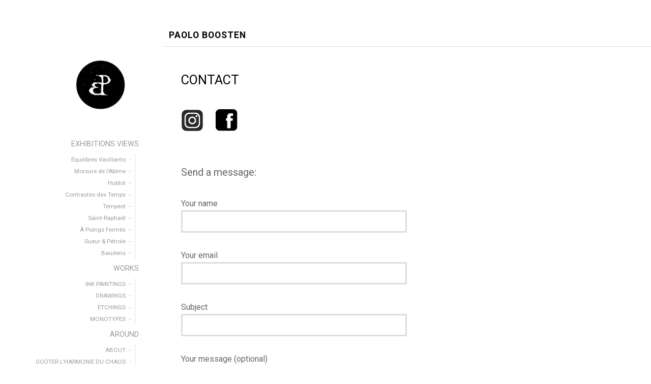

--- FILE ---
content_type: text/html; charset=UTF-8
request_url: https://paoloboosten.com/contact/
body_size: 9758
content:
<!DOCTYPE html>

<html class="no-js" lang="en-US">

<head>

	<meta charset="UTF-8">
	<meta name="viewport" content="width=device-width, initial-scale=1">
	<link rel="profile" href="https://gmpg.org/xfn/11">

	<meta name='robots' content='index, follow, max-image-preview:large, max-snippet:-1, max-video-preview:-1' />
	<style>img:is([sizes="auto" i], [sizes^="auto," i]) { contain-intrinsic-size: 3000px 1500px }</style>
	
	<!-- This site is optimized with the Yoast SEO plugin v26.8 - https://yoast.com/product/yoast-seo-wordpress/ -->
	<title>CONTACT - PAOLO BOOSTEN</title>
	<meta name="description" content="Contact Paolo Boosten" />
	<link rel="canonical" href="https://paoloboosten.com/contact/" />
	<meta property="og:locale" content="en_US" />
	<meta property="og:type" content="article" />
	<meta property="og:title" content="CONTACT - PAOLO BOOSTEN" />
	<meta property="og:description" content="Contact Paolo Boosten" />
	<meta property="og:url" content="https://paoloboosten.com/contact/" />
	<meta property="og:site_name" content="PAOLO BOOSTEN" />
	<meta property="article:publisher" content="https://www.facebook.com/paol.boos/" />
	<meta property="article:modified_time" content="2021-08-21T08:46:48+00:00" />
	<meta property="og:image" content="https://paoloboosten.com/wp-content/uploads/2018/12/in_button.png" />
	<meta name="twitter:card" content="summary_large_image" />
	<meta name="twitter:label1" content="Est. reading time" />
	<meta name="twitter:data1" content="1 minute" />
	<script type="application/ld+json" class="yoast-schema-graph">{"@context":"https://schema.org","@graph":[{"@type":"WebPage","@id":"https://paoloboosten.com/contact/","url":"https://paoloboosten.com/contact/","name":"CONTACT - PAOLO BOOSTEN","isPartOf":{"@id":"https://paoloboosten.com/#website"},"primaryImageOfPage":{"@id":"https://paoloboosten.com/contact/#primaryimage"},"image":{"@id":"https://paoloboosten.com/contact/#primaryimage"},"thumbnailUrl":"https://paoloboosten.com/wp-content/uploads/2018/12/in_button.png","datePublished":"2018-12-09T13:18:22+00:00","dateModified":"2021-08-21T08:46:48+00:00","description":"Contact Paolo Boosten","breadcrumb":{"@id":"https://paoloboosten.com/contact/#breadcrumb"},"inLanguage":"en-US","potentialAction":[{"@type":"ReadAction","target":["https://paoloboosten.com/contact/"]}]},{"@type":"ImageObject","inLanguage":"en-US","@id":"https://paoloboosten.com/contact/#primaryimage","url":"https://paoloboosten.com/wp-content/uploads/2018/12/in_button.png","contentUrl":"https://paoloboosten.com/wp-content/uploads/2018/12/in_button.png","width":85,"height":85},{"@type":"BreadcrumbList","@id":"https://paoloboosten.com/contact/#breadcrumb","itemListElement":[{"@type":"ListItem","position":1,"name":"HOME","item":"https://paoloboosten.com/"},{"@type":"ListItem","position":2,"name":"CONTACT"}]},{"@type":"WebSite","@id":"https://paoloboosten.com/#website","url":"https://paoloboosten.com/","name":"PAOLO BOOSTEN","description":"","publisher":{"@id":"https://paoloboosten.com/#organization"},"potentialAction":[{"@type":"SearchAction","target":{"@type":"EntryPoint","urlTemplate":"https://paoloboosten.com/?s={search_term_string}"},"query-input":{"@type":"PropertyValueSpecification","valueRequired":true,"valueName":"search_term_string"}}],"inLanguage":"en-US"},{"@type":"Organization","@id":"https://paoloboosten.com/#organization","name":"Paolo BOOSTEN","url":"https://paoloboosten.com/","logo":{"@type":"ImageObject","inLanguage":"en-US","@id":"https://paoloboosten.com/#/schema/logo/image/","url":"https://paoloboosten.com/wp-content/uploads/2018/12/logoPB-petit.png","contentUrl":"https://paoloboosten.com/wp-content/uploads/2018/12/logoPB-petit.png","width":363,"height":362,"caption":"Paolo BOOSTEN"},"image":{"@id":"https://paoloboosten.com/#/schema/logo/image/"},"sameAs":["https://www.facebook.com/paol.boos/","https://www.instagram.com/paoloboosten/"]}]}</script>
	<!-- / Yoast SEO plugin. -->


<link rel='dns-prefetch' href='//stats.wp.com' />
<link rel='dns-prefetch' href='//fonts.googleapis.com' />
<link rel="alternate" type="application/rss+xml" title="PAOLO BOOSTEN &raquo; Feed" href="https://paoloboosten.com/feed/" />
<link rel="alternate" type="application/rss+xml" title="PAOLO BOOSTEN &raquo; Comments Feed" href="https://paoloboosten.com/comments/feed/" />
<script type="text/javascript">
/* <![CDATA[ */
window._wpemojiSettings = {"baseUrl":"https:\/\/s.w.org\/images\/core\/emoji\/16.0.1\/72x72\/","ext":".png","svgUrl":"https:\/\/s.w.org\/images\/core\/emoji\/16.0.1\/svg\/","svgExt":".svg","source":{"concatemoji":"https:\/\/paoloboosten.com\/wp-includes\/js\/wp-emoji-release.min.js?ver=30ac0dda452332951d6f8d2e61fdfe16"}};
/*! This file is auto-generated */
!function(s,n){var o,i,e;function c(e){try{var t={supportTests:e,timestamp:(new Date).valueOf()};sessionStorage.setItem(o,JSON.stringify(t))}catch(e){}}function p(e,t,n){e.clearRect(0,0,e.canvas.width,e.canvas.height),e.fillText(t,0,0);var t=new Uint32Array(e.getImageData(0,0,e.canvas.width,e.canvas.height).data),a=(e.clearRect(0,0,e.canvas.width,e.canvas.height),e.fillText(n,0,0),new Uint32Array(e.getImageData(0,0,e.canvas.width,e.canvas.height).data));return t.every(function(e,t){return e===a[t]})}function u(e,t){e.clearRect(0,0,e.canvas.width,e.canvas.height),e.fillText(t,0,0);for(var n=e.getImageData(16,16,1,1),a=0;a<n.data.length;a++)if(0!==n.data[a])return!1;return!0}function f(e,t,n,a){switch(t){case"flag":return n(e,"\ud83c\udff3\ufe0f\u200d\u26a7\ufe0f","\ud83c\udff3\ufe0f\u200b\u26a7\ufe0f")?!1:!n(e,"\ud83c\udde8\ud83c\uddf6","\ud83c\udde8\u200b\ud83c\uddf6")&&!n(e,"\ud83c\udff4\udb40\udc67\udb40\udc62\udb40\udc65\udb40\udc6e\udb40\udc67\udb40\udc7f","\ud83c\udff4\u200b\udb40\udc67\u200b\udb40\udc62\u200b\udb40\udc65\u200b\udb40\udc6e\u200b\udb40\udc67\u200b\udb40\udc7f");case"emoji":return!a(e,"\ud83e\udedf")}return!1}function g(e,t,n,a){var r="undefined"!=typeof WorkerGlobalScope&&self instanceof WorkerGlobalScope?new OffscreenCanvas(300,150):s.createElement("canvas"),o=r.getContext("2d",{willReadFrequently:!0}),i=(o.textBaseline="top",o.font="600 32px Arial",{});return e.forEach(function(e){i[e]=t(o,e,n,a)}),i}function t(e){var t=s.createElement("script");t.src=e,t.defer=!0,s.head.appendChild(t)}"undefined"!=typeof Promise&&(o="wpEmojiSettingsSupports",i=["flag","emoji"],n.supports={everything:!0,everythingExceptFlag:!0},e=new Promise(function(e){s.addEventListener("DOMContentLoaded",e,{once:!0})}),new Promise(function(t){var n=function(){try{var e=JSON.parse(sessionStorage.getItem(o));if("object"==typeof e&&"number"==typeof e.timestamp&&(new Date).valueOf()<e.timestamp+604800&&"object"==typeof e.supportTests)return e.supportTests}catch(e){}return null}();if(!n){if("undefined"!=typeof Worker&&"undefined"!=typeof OffscreenCanvas&&"undefined"!=typeof URL&&URL.createObjectURL&&"undefined"!=typeof Blob)try{var e="postMessage("+g.toString()+"("+[JSON.stringify(i),f.toString(),p.toString(),u.toString()].join(",")+"));",a=new Blob([e],{type:"text/javascript"}),r=new Worker(URL.createObjectURL(a),{name:"wpTestEmojiSupports"});return void(r.onmessage=function(e){c(n=e.data),r.terminate(),t(n)})}catch(e){}c(n=g(i,f,p,u))}t(n)}).then(function(e){for(var t in e)n.supports[t]=e[t],n.supports.everything=n.supports.everything&&n.supports[t],"flag"!==t&&(n.supports.everythingExceptFlag=n.supports.everythingExceptFlag&&n.supports[t]);n.supports.everythingExceptFlag=n.supports.everythingExceptFlag&&!n.supports.flag,n.DOMReady=!1,n.readyCallback=function(){n.DOMReady=!0}}).then(function(){return e}).then(function(){var e;n.supports.everything||(n.readyCallback(),(e=n.source||{}).concatemoji?t(e.concatemoji):e.wpemoji&&e.twemoji&&(t(e.twemoji),t(e.wpemoji)))}))}((window,document),window._wpemojiSettings);
/* ]]> */
</script>
<style id='wp-emoji-styles-inline-css' type='text/css'>

	img.wp-smiley, img.emoji {
		display: inline !important;
		border: none !important;
		box-shadow: none !important;
		height: 1em !important;
		width: 1em !important;
		margin: 0 0.07em !important;
		vertical-align: -0.1em !important;
		background: none !important;
		padding: 0 !important;
	}
</style>
<link rel='stylesheet' id='wp-block-library-css' href='https://paoloboosten.com/wp-includes/css/dist/block-library/style.min.css?ver=30ac0dda452332951d6f8d2e61fdfe16' type='text/css' media='all' />
<style id='classic-theme-styles-inline-css' type='text/css'>
/*! This file is auto-generated */
.wp-block-button__link{color:#fff;background-color:#32373c;border-radius:9999px;box-shadow:none;text-decoration:none;padding:calc(.667em + 2px) calc(1.333em + 2px);font-size:1.125em}.wp-block-file__button{background:#32373c;color:#fff;text-decoration:none}
</style>
<link rel='stylesheet' id='mediaelement-css' href='https://paoloboosten.com/wp-includes/js/mediaelement/mediaelementplayer-legacy.min.css?ver=4.2.17' type='text/css' media='all' />
<link rel='stylesheet' id='wp-mediaelement-css' href='https://paoloboosten.com/wp-includes/js/mediaelement/wp-mediaelement.min.css?ver=30ac0dda452332951d6f8d2e61fdfe16' type='text/css' media='all' />
<style id='jetpack-sharing-buttons-style-inline-css' type='text/css'>
.jetpack-sharing-buttons__services-list{display:flex;flex-direction:row;flex-wrap:wrap;gap:0;list-style-type:none;margin:5px;padding:0}.jetpack-sharing-buttons__services-list.has-small-icon-size{font-size:12px}.jetpack-sharing-buttons__services-list.has-normal-icon-size{font-size:16px}.jetpack-sharing-buttons__services-list.has-large-icon-size{font-size:24px}.jetpack-sharing-buttons__services-list.has-huge-icon-size{font-size:36px}@media print{.jetpack-sharing-buttons__services-list{display:none!important}}.editor-styles-wrapper .wp-block-jetpack-sharing-buttons{gap:0;padding-inline-start:0}ul.jetpack-sharing-buttons__services-list.has-background{padding:1.25em 2.375em}
</style>
<style id='global-styles-inline-css' type='text/css'>
:root{--wp--preset--aspect-ratio--square: 1;--wp--preset--aspect-ratio--4-3: 4/3;--wp--preset--aspect-ratio--3-4: 3/4;--wp--preset--aspect-ratio--3-2: 3/2;--wp--preset--aspect-ratio--2-3: 2/3;--wp--preset--aspect-ratio--16-9: 16/9;--wp--preset--aspect-ratio--9-16: 9/16;--wp--preset--color--black: #000000;--wp--preset--color--cyan-bluish-gray: #abb8c3;--wp--preset--color--white: #ffffff;--wp--preset--color--pale-pink: #f78da7;--wp--preset--color--vivid-red: #cf2e2e;--wp--preset--color--luminous-vivid-orange: #ff6900;--wp--preset--color--luminous-vivid-amber: #fcb900;--wp--preset--color--light-green-cyan: #7bdcb5;--wp--preset--color--vivid-green-cyan: #00d084;--wp--preset--color--pale-cyan-blue: #8ed1fc;--wp--preset--color--vivid-cyan-blue: #0693e3;--wp--preset--color--vivid-purple: #9b51e0;--wp--preset--gradient--vivid-cyan-blue-to-vivid-purple: linear-gradient(135deg,rgba(6,147,227,1) 0%,rgb(155,81,224) 100%);--wp--preset--gradient--light-green-cyan-to-vivid-green-cyan: linear-gradient(135deg,rgb(122,220,180) 0%,rgb(0,208,130) 100%);--wp--preset--gradient--luminous-vivid-amber-to-luminous-vivid-orange: linear-gradient(135deg,rgba(252,185,0,1) 0%,rgba(255,105,0,1) 100%);--wp--preset--gradient--luminous-vivid-orange-to-vivid-red: linear-gradient(135deg,rgba(255,105,0,1) 0%,rgb(207,46,46) 100%);--wp--preset--gradient--very-light-gray-to-cyan-bluish-gray: linear-gradient(135deg,rgb(238,238,238) 0%,rgb(169,184,195) 100%);--wp--preset--gradient--cool-to-warm-spectrum: linear-gradient(135deg,rgb(74,234,220) 0%,rgb(151,120,209) 20%,rgb(207,42,186) 40%,rgb(238,44,130) 60%,rgb(251,105,98) 80%,rgb(254,248,76) 100%);--wp--preset--gradient--blush-light-purple: linear-gradient(135deg,rgb(255,206,236) 0%,rgb(152,150,240) 100%);--wp--preset--gradient--blush-bordeaux: linear-gradient(135deg,rgb(254,205,165) 0%,rgb(254,45,45) 50%,rgb(107,0,62) 100%);--wp--preset--gradient--luminous-dusk: linear-gradient(135deg,rgb(255,203,112) 0%,rgb(199,81,192) 50%,rgb(65,88,208) 100%);--wp--preset--gradient--pale-ocean: linear-gradient(135deg,rgb(255,245,203) 0%,rgb(182,227,212) 50%,rgb(51,167,181) 100%);--wp--preset--gradient--electric-grass: linear-gradient(135deg,rgb(202,248,128) 0%,rgb(113,206,126) 100%);--wp--preset--gradient--midnight: linear-gradient(135deg,rgb(2,3,129) 0%,rgb(40,116,252) 100%);--wp--preset--font-size--small: 13px;--wp--preset--font-size--medium: 20px;--wp--preset--font-size--large: 36px;--wp--preset--font-size--x-large: 42px;--wp--preset--spacing--20: 0.44rem;--wp--preset--spacing--30: 0.67rem;--wp--preset--spacing--40: 1rem;--wp--preset--spacing--50: 1.5rem;--wp--preset--spacing--60: 2.25rem;--wp--preset--spacing--70: 3.38rem;--wp--preset--spacing--80: 5.06rem;--wp--preset--shadow--natural: 6px 6px 9px rgba(0, 0, 0, 0.2);--wp--preset--shadow--deep: 12px 12px 50px rgba(0, 0, 0, 0.4);--wp--preset--shadow--sharp: 6px 6px 0px rgba(0, 0, 0, 0.2);--wp--preset--shadow--outlined: 6px 6px 0px -3px rgba(255, 255, 255, 1), 6px 6px rgba(0, 0, 0, 1);--wp--preset--shadow--crisp: 6px 6px 0px rgba(0, 0, 0, 1);}:where(.is-layout-flex){gap: 0.5em;}:where(.is-layout-grid){gap: 0.5em;}body .is-layout-flex{display: flex;}.is-layout-flex{flex-wrap: wrap;align-items: center;}.is-layout-flex > :is(*, div){margin: 0;}body .is-layout-grid{display: grid;}.is-layout-grid > :is(*, div){margin: 0;}:where(.wp-block-columns.is-layout-flex){gap: 2em;}:where(.wp-block-columns.is-layout-grid){gap: 2em;}:where(.wp-block-post-template.is-layout-flex){gap: 1.25em;}:where(.wp-block-post-template.is-layout-grid){gap: 1.25em;}.has-black-color{color: var(--wp--preset--color--black) !important;}.has-cyan-bluish-gray-color{color: var(--wp--preset--color--cyan-bluish-gray) !important;}.has-white-color{color: var(--wp--preset--color--white) !important;}.has-pale-pink-color{color: var(--wp--preset--color--pale-pink) !important;}.has-vivid-red-color{color: var(--wp--preset--color--vivid-red) !important;}.has-luminous-vivid-orange-color{color: var(--wp--preset--color--luminous-vivid-orange) !important;}.has-luminous-vivid-amber-color{color: var(--wp--preset--color--luminous-vivid-amber) !important;}.has-light-green-cyan-color{color: var(--wp--preset--color--light-green-cyan) !important;}.has-vivid-green-cyan-color{color: var(--wp--preset--color--vivid-green-cyan) !important;}.has-pale-cyan-blue-color{color: var(--wp--preset--color--pale-cyan-blue) !important;}.has-vivid-cyan-blue-color{color: var(--wp--preset--color--vivid-cyan-blue) !important;}.has-vivid-purple-color{color: var(--wp--preset--color--vivid-purple) !important;}.has-black-background-color{background-color: var(--wp--preset--color--black) !important;}.has-cyan-bluish-gray-background-color{background-color: var(--wp--preset--color--cyan-bluish-gray) !important;}.has-white-background-color{background-color: var(--wp--preset--color--white) !important;}.has-pale-pink-background-color{background-color: var(--wp--preset--color--pale-pink) !important;}.has-vivid-red-background-color{background-color: var(--wp--preset--color--vivid-red) !important;}.has-luminous-vivid-orange-background-color{background-color: var(--wp--preset--color--luminous-vivid-orange) !important;}.has-luminous-vivid-amber-background-color{background-color: var(--wp--preset--color--luminous-vivid-amber) !important;}.has-light-green-cyan-background-color{background-color: var(--wp--preset--color--light-green-cyan) !important;}.has-vivid-green-cyan-background-color{background-color: var(--wp--preset--color--vivid-green-cyan) !important;}.has-pale-cyan-blue-background-color{background-color: var(--wp--preset--color--pale-cyan-blue) !important;}.has-vivid-cyan-blue-background-color{background-color: var(--wp--preset--color--vivid-cyan-blue) !important;}.has-vivid-purple-background-color{background-color: var(--wp--preset--color--vivid-purple) !important;}.has-black-border-color{border-color: var(--wp--preset--color--black) !important;}.has-cyan-bluish-gray-border-color{border-color: var(--wp--preset--color--cyan-bluish-gray) !important;}.has-white-border-color{border-color: var(--wp--preset--color--white) !important;}.has-pale-pink-border-color{border-color: var(--wp--preset--color--pale-pink) !important;}.has-vivid-red-border-color{border-color: var(--wp--preset--color--vivid-red) !important;}.has-luminous-vivid-orange-border-color{border-color: var(--wp--preset--color--luminous-vivid-orange) !important;}.has-luminous-vivid-amber-border-color{border-color: var(--wp--preset--color--luminous-vivid-amber) !important;}.has-light-green-cyan-border-color{border-color: var(--wp--preset--color--light-green-cyan) !important;}.has-vivid-green-cyan-border-color{border-color: var(--wp--preset--color--vivid-green-cyan) !important;}.has-pale-cyan-blue-border-color{border-color: var(--wp--preset--color--pale-cyan-blue) !important;}.has-vivid-cyan-blue-border-color{border-color: var(--wp--preset--color--vivid-cyan-blue) !important;}.has-vivid-purple-border-color{border-color: var(--wp--preset--color--vivid-purple) !important;}.has-vivid-cyan-blue-to-vivid-purple-gradient-background{background: var(--wp--preset--gradient--vivid-cyan-blue-to-vivid-purple) !important;}.has-light-green-cyan-to-vivid-green-cyan-gradient-background{background: var(--wp--preset--gradient--light-green-cyan-to-vivid-green-cyan) !important;}.has-luminous-vivid-amber-to-luminous-vivid-orange-gradient-background{background: var(--wp--preset--gradient--luminous-vivid-amber-to-luminous-vivid-orange) !important;}.has-luminous-vivid-orange-to-vivid-red-gradient-background{background: var(--wp--preset--gradient--luminous-vivid-orange-to-vivid-red) !important;}.has-very-light-gray-to-cyan-bluish-gray-gradient-background{background: var(--wp--preset--gradient--very-light-gray-to-cyan-bluish-gray) !important;}.has-cool-to-warm-spectrum-gradient-background{background: var(--wp--preset--gradient--cool-to-warm-spectrum) !important;}.has-blush-light-purple-gradient-background{background: var(--wp--preset--gradient--blush-light-purple) !important;}.has-blush-bordeaux-gradient-background{background: var(--wp--preset--gradient--blush-bordeaux) !important;}.has-luminous-dusk-gradient-background{background: var(--wp--preset--gradient--luminous-dusk) !important;}.has-pale-ocean-gradient-background{background: var(--wp--preset--gradient--pale-ocean) !important;}.has-electric-grass-gradient-background{background: var(--wp--preset--gradient--electric-grass) !important;}.has-midnight-gradient-background{background: var(--wp--preset--gradient--midnight) !important;}.has-small-font-size{font-size: var(--wp--preset--font-size--small) !important;}.has-medium-font-size{font-size: var(--wp--preset--font-size--medium) !important;}.has-large-font-size{font-size: var(--wp--preset--font-size--large) !important;}.has-x-large-font-size{font-size: var(--wp--preset--font-size--x-large) !important;}
:where(.wp-block-post-template.is-layout-flex){gap: 1.25em;}:where(.wp-block-post-template.is-layout-grid){gap: 1.25em;}
:where(.wp-block-columns.is-layout-flex){gap: 2em;}:where(.wp-block-columns.is-layout-grid){gap: 2em;}
:root :where(.wp-block-pullquote){font-size: 1.5em;line-height: 1.6;}
</style>
<link rel='stylesheet' id='contact-form-7-css' href='https://paoloboosten.com/wp-content/plugins/contact-form-7/includes/css/styles.css?ver=6.1.4' type='text/css' media='all' />
<link rel='stylesheet' id='portfolio-style-css' href='https://paoloboosten.com/wp-content/themes/portfolio-lite/style.css?ver=1.0' type='text/css' media='all' />
<link rel='stylesheet' id='portfolio-style-conditionals-css' href='https://paoloboosten.com/wp-content/themes/portfolio-lite/css/style-conditionals.css?ver=1.0' type='text/css' media='all' />
<link rel='stylesheet' id='portfolio-style-mobile-css' href='https://paoloboosten.com/wp-content/themes/portfolio-lite/css/style-mobile.css?ver=1.0' type='text/css' media='all' />
<link rel='stylesheet' id='font-awesome-css' href='https://paoloboosten.com/wp-content/themes/portfolio-lite/css/font-awesome.css?ver=1.0' type='text/css' media='all' />
<link rel='stylesheet' id='portfolio-lite-fonts-css' href='//fonts.googleapis.com/css?family=Raleway%3A400%2C200%2C300%2C800%2C700%2C500%2C600%2C900%2C100%7CRoboto%3A400%2C100italic%2C100%2C300%2C300italic%2C400italic%2C500%2C500italic%2C700%2C700italic%2C900%2C900italic%7COpen+Sans%3A400%2C300%2C600%2C700%2C800%2C800italic%2C700italic%2C600italic%2C400italic%2C300italic%7CMontserrat%3A100%2C100i%2C200%2C200i%2C300%2C300i%2C400%2C400i%2C500%2C500i%2C600%2C600i%2C700%2C700i%2C800%2C800i%2C900%2C900i%7CDroid+Serif%3A400%2C400italic%2C700%2C700italic%7CCabin%3A400%2C400italic%2C500%2C500italic%2C600%2C600italic%2C700%2C700italic%7CLato%3A400%2C100%2C100italic%2C300%2C300italic%2C400italic%2C700%2C700italic%2C900%2C900italic&#038;subset=latin%2Clatin-ext&#038;ver=1.0' type='text/css' media='all' />
<script type="text/javascript" src="https://paoloboosten.com/wp-includes/js/jquery/jquery.min.js?ver=3.7.1" id="jquery-core-js"></script>
<script type="text/javascript" src="https://paoloboosten.com/wp-includes/js/jquery/jquery-migrate.min.js?ver=3.4.1" id="jquery-migrate-js"></script>
<link rel="https://api.w.org/" href="https://paoloboosten.com/wp-json/" /><link rel="alternate" title="JSON" type="application/json" href="https://paoloboosten.com/wp-json/wp/v2/pages/27" /><link rel="alternate" title="oEmbed (JSON)" type="application/json+oembed" href="https://paoloboosten.com/wp-json/oembed/1.0/embed?url=https%3A%2F%2Fpaoloboosten.com%2Fcontact%2F" />
<link rel="alternate" title="oEmbed (XML)" type="text/xml+oembed" href="https://paoloboosten.com/wp-json/oembed/1.0/embed?url=https%3A%2F%2Fpaoloboosten.com%2Fcontact%2F&#038;format=xml" />
	<style>img#wpstats{display:none}</style>
		<!-- Analytics by WP Statistics - https://wp-statistics.com -->
<style type="text/css">.recentcomments a{display:inline !important;padding:0 !important;margin:0 !important;}</style><link rel="icon" href="https://paoloboosten.com/wp-content/uploads/2018/12/logoPB-petit-150x150.png" sizes="32x32" />
<link rel="icon" href="https://paoloboosten.com/wp-content/uploads/2018/12/logoPB-petit-300x300.png" sizes="192x192" />
<link rel="apple-touch-icon" href="https://paoloboosten.com/wp-content/uploads/2018/12/logoPB-petit-300x300.png" />
<meta name="msapplication-TileImage" content="https://paoloboosten.com/wp-content/uploads/2018/12/logoPB-petit-300x300.png" />
	<style>
		#wrapper .post-date p {
			background-color: #ffffff;
		}
		#wrapper .site-title {
					}
		#wrapper .site-description {
			position: absolute;
				text-indent: -9999px;
				margin: 0px;
				padding: 0px;		}
	</style>
			<style type="text/css" id="wp-custom-css">
			.grecaptcha-badge {
  visibility: hidden;
}		</style>
		
</head>

<body data-rsssl=1 class="wp-singular page-template page-template-template-full page-template-template-full-php page page-id-27 wp-custom-logo wp-theme-portfolio-lite portfolio-has-logo portfolio-has-title portfolio-no-desc portfolio-not-single portfolio-no-img portfolio-header-inactive portfolio-singular portfolio-has-sidebar portfolio-sidebar-1">



<!-- BEGIN #wrapper -->
<div id="wrapper">

	<!-- BEGIN #header -->
	<div id="header" class="top-header">

		
			<div class="site-logo">
<style>
.custom-logo {
	height: 169px;
	max-height: 360px;
	max-width: 360px;
	width: 173px;
}
</style><a href="https://paoloboosten.com/" class="custom-logo-link" rel="home"><img width="855" height="835" src="https://paoloboosten.com/wp-content/uploads/2018/12/logoPB-petit-contour.png" class="custom-logo" alt="PAOLO BOOSTEN" decoding="async" fetchpriority="high" srcset="https://paoloboosten.com/wp-content/uploads/2018/12/logoPB-petit-contour.png 855w, https://paoloboosten.com/wp-content/uploads/2018/12/logoPB-petit-contour-300x293.png 300w, https://paoloboosten.com/wp-content/uploads/2018/12/logoPB-petit-contour-768x750.png 768w" sizes="(max-width: 855px) 100vw, 855px" /></a></div>

		
		<!-- BEGIN .top-navigation -->
		<div class="top-navigation">

			
			<a id="menu-toggle" class="menu-toggle" href="#sidr">
				<span class="screen-reader-text">Toggle Side Menu</span>
				<svg class="icon-menu-open" version="1.1" id="icon-open" xmlns="http://www.w3.org/2000/svg" xmlns:xlink="http://www.w3.org/1999/xlink" x="0px" y="0px"
					width="24px" height="24px" viewBox="0 0 24 24" enable-background="new 0 0 24 24" xml:space="preserve">
					<rect y="2" width="24" height="2"/>
					<rect y="11" width="24" height="2"/>
					<rect y="20" width="24" height="2"/>
				</svg>
				<svg class="icon-menu-close" version="1.1" id="icon-close" xmlns="http://www.w3.org/2000/svg" xmlns:xlink="http://www.w3.org/1999/xlink" x="0px" y="0px" width="24px" height="24px" viewBox="0 0 24 24" enable-background="new 0 0 24 24" xml:space="preserve">
					<rect x="0" y="11" transform="matrix(-0.7071 -0.7071 0.7071 -0.7071 12 28.9706)" width="24" height="2"/>
					<rect x="0" y="11" transform="matrix(-0.7071 0.7071 -0.7071 -0.7071 28.9706 12)" width="24" height="2"/>
				</svg>
			</a>

		<!-- END .top-navigation -->
		</div>

	<!-- END #header -->
	</div>

	<!-- BEGIN #panel -->
	<main id="panel" class="container clearfix">

		<!-- BEGIN .four columns -->
		<div id="header" class="four columns side-header">

			
				<div class="site-logo">
<style>
.custom-logo {
	height: 169px;
	max-height: 360px;
	max-width: 360px;
	width: 173px;
}
</style><a href="https://paoloboosten.com/" class="custom-logo-link" rel="home"><img width="855" height="835" src="https://paoloboosten.com/wp-content/uploads/2018/12/logoPB-petit-contour.png" class="custom-logo" alt="PAOLO BOOSTEN" decoding="async" srcset="https://paoloboosten.com/wp-content/uploads/2018/12/logoPB-petit-contour.png 855w, https://paoloboosten.com/wp-content/uploads/2018/12/logoPB-petit-contour-300x293.png 300w, https://paoloboosten.com/wp-content/uploads/2018/12/logoPB-petit-contour-768x750.png 768w" sizes="(max-width: 855px) 100vw, 855px" /></a></div>

			
			
			<!-- BEGIN #navigation -->
			<nav id="navigation" class="navigation-main" role="navigation" aria-label="Primary Navigation">

				<ul id="menu-primary-navigation" class="menu"><li id="menu-item-336" class="menu-item menu-item-type-custom menu-item-object-custom menu-item-has-children menu-item-336"><a><span role="menuitem">EXHIBITIONS VIEWS</span></a>
<ul class="sub-menu">
	<li id="menu-item-3956" class="menu-item menu-item-type-post_type menu-item-object-page menu-item-3956"><a href="https://paoloboosten.com/equilibres-vacillants/"><span role="menuitem">Équilibres Vacillants</span></a></li>
	<li id="menu-item-3809" class="menu-item menu-item-type-post_type menu-item-object-page menu-item-3809"><a href="https://paoloboosten.com/morsure-de-labime/"><span role="menuitem">Morsure de l’Abîme</span></a></li>
	<li id="menu-item-3371" class="menu-item menu-item-type-post_type menu-item-object-page menu-item-3371"><a href="https://paoloboosten.com/hublot/"><span role="menuitem">Hublot</span></a></li>
	<li id="menu-item-3165" class="menu-item menu-item-type-post_type menu-item-object-page menu-item-3165"><a href="https://paoloboosten.com/contrastes-des-temps/"><span role="menuitem">Contrastes des Temps</span></a></li>
	<li id="menu-item-526" class="menu-item menu-item-type-post_type menu-item-object-page menu-item-526"><a href="https://paoloboosten.com/tempest/"><span role="menuitem">Tempest</span></a></li>
	<li id="menu-item-365" class="menu-item menu-item-type-post_type menu-item-object-page menu-item-365"><a href="https://paoloboosten.com/oeuvres-sur-papier/"><span role="menuitem">Saint-Raphaël</span></a></li>
	<li id="menu-item-355" class="menu-item menu-item-type-post_type menu-item-object-page menu-item-355"><a href="https://paoloboosten.com/a-poings-fermes/"><span role="menuitem">À Poings Fermés</span></a></li>
	<li id="menu-item-337" class="menu-item menu-item-type-post_type menu-item-object-page menu-item-337"><a href="https://paoloboosten.com/sueur-petrole/"><span role="menuitem">Sueur &#038; Pétrole</span></a></li>
	<li id="menu-item-344" class="menu-item menu-item-type-post_type menu-item-object-page menu-item-344"><a href="https://paoloboosten.com/baudens/"><span role="menuitem">Baudens</span></a></li>
</ul>
</li>
<li id="menu-item-245" class="menu-item menu-item-type-custom menu-item-object-custom menu-item-has-children menu-item-245"><a><span role="menuitem">WORKS</span></a>
<ul class="sub-menu">
	<li id="menu-item-385" class="menu-item menu-item-type-post_type menu-item-object-page menu-item-385"><a href="https://paoloboosten.com/ink-paintings/"><span role="menuitem">INK PAINTINGS</span></a></li>
	<li id="menu-item-1245" class="menu-item menu-item-type-post_type menu-item-object-page menu-item-1245"><a href="https://paoloboosten.com/drawings/"><span role="menuitem">DRAWINGS</span></a></li>
	<li id="menu-item-912" class="menu-item menu-item-type-post_type menu-item-object-page menu-item-912"><a href="https://paoloboosten.com/etchings/"><span role="menuitem">ETCHINGS</span></a></li>
	<li id="menu-item-405" class="menu-item menu-item-type-post_type menu-item-object-page menu-item-405"><a href="https://paoloboosten.com/monotypes/"><span role="menuitem">MONOTYPES</span></a></li>
</ul>
</li>
<li id="menu-item-266" class="menu-item menu-item-type-custom menu-item-object-custom menu-item-has-children menu-item-266"><a><span role="menuitem">AROUND</span></a>
<ul class="sub-menu">
	<li id="menu-item-330" class="menu-item menu-item-type-post_type menu-item-object-page menu-item-330"><a href="https://paoloboosten.com/about/"><span role="menuitem">ABOUT</span></a></li>
	<li id="menu-item-3184" class="menu-item menu-item-type-post_type menu-item-object-page menu-item-3184"><a href="https://paoloboosten.com/gouter-lharmonie-du-chaos/"><span role="menuitem">GOÛTER L&#8217;HARMONIE DU CHAOS</span></a></li>
	<li id="menu-item-550" class="menu-item menu-item-type-post_type menu-item-object-page menu-item-550"><a href="https://paoloboosten.com/peindre-aujourdhui/"><span role="menuitem">PEINDRE AUJOURD’HUI !</span></a></li>
	<li id="menu-item-315" class="menu-item menu-item-type-post_type menu-item-object-page menu-item-315"><a href="https://paoloboosten.com/hors-detat-de-nuit/"><span role="menuitem">HORS D’ÉTAT DE NUIT</span></a></li>
	<li id="menu-item-293" class="menu-item menu-item-type-post_type menu-item-object-page menu-item-293"><a href="https://paoloboosten.com/reminiscences/"><span role="menuitem">REMINISCENCES</span></a></li>
	<li id="menu-item-267" class="menu-item menu-item-type-post_type menu-item-object-page menu-item-267"><a href="https://paoloboosten.com/op-scherp/"><span role="menuitem">OP SCHERP</span></a></li>
</ul>
</li>
<li id="menu-item-88" class="menu-item menu-item-type-post_type menu-item-object-page current-menu-item page_item page-item-27 current_page_item menu-item-88"><a href="https://paoloboosten.com/contact/" aria-current="page"><span role="menuitem">CONTACT</span></a></li>
</ul>
			<!-- END #navigation -->
			</nav>

		
		<!-- END .four columns -->
		</div>

		
		<!-- BEGIN .twelve columns -->
		<div class="twelve columns">

			<!-- BEGIN #masthead -->
			<div id="masthead">

									<p class="site-title">
						<a href="https://paoloboosten.com/" rel="home">PAOLO BOOSTEN</a>
					</p>
				
				<p class="site-description">
									</p>

			<!-- END #masthead -->
			</div>

			
		

<!-- BEGIN .post class -->
<div class="post-27 page type-page status-publish hentry" id="page-27">

	
	<!-- BEGIN .row -->
	<div class="row">

		<!-- BEGIN .content -->
		<div class="content">

			<!-- BEGIN .sixteen columns -->
			<div class="sixteen columns">

				<!-- BEGIN .post-area full-width -->
				<div class="post-area full-width">

					

		
		<!-- BEGIN .page-holder -->
		<div class="page-holder">

			<!-- BEGIN .article -->
			<article class="article clearfix">

				<h1 class="headline">CONTACT</h1>

					
<div class="wp-block-image"><figure class="alignleft is-resized"><a href="https://www.instagram.com/paoloboosten/" target="_blank" rel="noreferrer noopener"><img decoding="async" src="https://paoloboosten.com/wp-content/uploads/2018/12/in_button.png" alt="" class="wp-image-90" width="44" height="44"/></a></figure></div>



<div class="wp-block-image"><figure class="alignleft is-resized"><a href="https://www.facebook.com/paol.boos/" target="_blank" rel="noreferrer noopener"><img decoding="async" src="https://paoloboosten.com/wp-content/uploads/2018/12/faceb_button.png" alt="" class="wp-image-93" width="43" height="43"/></a></figure></div>


<p>&nbsp;</p>
<p>&nbsp;</p>


<p class="has-medium-font-size">Send a message:<br></p>



<div class="wpcf7 no-js" id="wpcf7-f996-p27-o1" lang="en-US" dir="ltr" data-wpcf7-id="996">
<div class="screen-reader-response"><p role="status" aria-live="polite" aria-atomic="true"></p> <ul></ul></div>
<form action="/contact/#wpcf7-f996-p27-o1" method="post" class="wpcf7-form init" aria-label="Contact form" novalidate="novalidate" data-status="init">
<fieldset class="hidden-fields-container"><input type="hidden" name="_wpcf7" value="996" /><input type="hidden" name="_wpcf7_version" value="6.1.4" /><input type="hidden" name="_wpcf7_locale" value="en_US" /><input type="hidden" name="_wpcf7_unit_tag" value="wpcf7-f996-p27-o1" /><input type="hidden" name="_wpcf7_container_post" value="27" /><input type="hidden" name="_wpcf7_posted_data_hash" value="" /><input type="hidden" name="_wpcf7_recaptcha_response" value="" />
</fieldset>
<p><label> Your name<br />
<span class="wpcf7-form-control-wrap" data-name="your-name"><input size="40" maxlength="400" class="wpcf7-form-control wpcf7-text wpcf7-validates-as-required" aria-required="true" aria-invalid="false" value="" type="text" name="your-name" /></span> </label>
</p>
<p><label> Your email<br />
<span class="wpcf7-form-control-wrap" data-name="your-email"><input size="40" maxlength="400" class="wpcf7-form-control wpcf7-email wpcf7-validates-as-required wpcf7-text wpcf7-validates-as-email" aria-required="true" aria-invalid="false" value="" type="email" name="your-email" /></span> </label>
</p>
<p><label> Subject<br />
<span class="wpcf7-form-control-wrap" data-name="your-subject"><input size="40" maxlength="400" class="wpcf7-form-control wpcf7-text wpcf7-validates-as-required" aria-required="true" aria-invalid="false" value="" type="text" name="your-subject" /></span> </label>
</p>
<p><label> Your message (optional)<br />
<span class="wpcf7-form-control-wrap" data-name="your-message"><textarea cols="40" rows="10" maxlength="2000" class="wpcf7-form-control wpcf7-textarea" aria-invalid="false" name="your-message"></textarea></span> </label>
</p>
<p><input class="wpcf7-form-control wpcf7-submit has-spinner" type="submit" value="Submit" />
</p><div class="wpcf7-response-output" aria-hidden="true"></div>
</form>
</div>



<hr class="wp-block-separator"/>


<span><span><a href="https://paoloboosten.com/">HOME</a></span> &lt; <span class="breadcrumb_last" aria-current="page">CONTACT</span></span>
					
					
			<!-- END .article -->
			</div>

		<!-- END .page-holder -->
		</article>

			
	
	
				<!-- END .post-area full-width -->
				</div>

			<!-- END .sixteen columns -->
			</div>

		<!-- END .content -->
		</div>

	<!-- END .row -->
	</div>

<!-- END .post class -->
</div>



<!-- END .twelve columns -->
</div>


<!-- END #panel .container -->
</main>

<!-- BEGIN .footer -->
<div class="footer">

	<!-- BEGIN .row -->
	<div class="row">

		<!-- BEGIN .footer-information -->
		<div class="footer-information">

			<div
							class="align-center">

				<p class="footer-credits">
					Copyright &copy; 2026 &middot; All Rights Reserved &middot; ADAGP, Paris &middot;
					PAOLO BOOSTEN &middot; Theme: Portfolio Lite by <a href="http://organicthemes.com/">Organic Themes</a>				</p>

			</div>

			
		<!-- END .footer-information -->
		</div>

	<!-- END .row -->
	</div>

<!-- END .footer -->
</div>

<!-- END #wrapper -->
</div>

<script type="speculationrules">
{"prefetch":[{"source":"document","where":{"and":[{"href_matches":"\/*"},{"not":{"href_matches":["\/wp-*.php","\/wp-admin\/*","\/wp-content\/uploads\/*","\/wp-content\/*","\/wp-content\/plugins\/*","\/wp-content\/themes\/portfolio-lite\/*","\/*\\?(.+)"]}},{"not":{"selector_matches":"a[rel~=\"nofollow\"]"}},{"not":{"selector_matches":".no-prefetch, .no-prefetch a"}}]},"eagerness":"conservative"}]}
</script>
<script type="text/javascript" src="https://paoloboosten.com/wp-includes/js/dist/hooks.min.js?ver=4d63a3d491d11ffd8ac6" id="wp-hooks-js"></script>
<script type="text/javascript" src="https://paoloboosten.com/wp-includes/js/dist/i18n.min.js?ver=5e580eb46a90c2b997e6" id="wp-i18n-js"></script>
<script type="text/javascript" id="wp-i18n-js-after">
/* <![CDATA[ */
wp.i18n.setLocaleData( { 'text direction\u0004ltr': [ 'ltr' ] } );
/* ]]> */
</script>
<script type="text/javascript" src="https://paoloboosten.com/wp-content/plugins/contact-form-7/includes/swv/js/index.js?ver=6.1.4" id="swv-js"></script>
<script type="text/javascript" id="contact-form-7-js-before">
/* <![CDATA[ */
var wpcf7 = {
    "api": {
        "root": "https:\/\/paoloboosten.com\/wp-json\/",
        "namespace": "contact-form-7\/v1"
    },
    "cached": 1
};
/* ]]> */
</script>
<script type="text/javascript" src="https://paoloboosten.com/wp-content/plugins/contact-form-7/includes/js/index.js?ver=6.1.4" id="contact-form-7-js"></script>
<script type="text/javascript" src="https://paoloboosten.com/wp-content/themes/portfolio-lite/js/jquery.sidr.js?ver=1.0" id="jquery-sidr-js"></script>
<script type="text/javascript" src="https://paoloboosten.com/wp-content/themes/portfolio-lite/js/jquery.fitvids.js?ver=1.0" id="jquery-fitvids-js"></script>
<script type="text/javascript" src="https://paoloboosten.com/wp-content/themes/portfolio-lite/js/jquery.colourbrightness.js?ver=1.0" id="jquery-colourbrightness-js"></script>
<script type="text/javascript" src="https://paoloboosten.com/wp-content/themes/portfolio-lite/js/jquery.custom.js?ver=1.0" id="portfolio-custom-js"></script>
<script type="text/javascript" id="wp-statistics-tracker-js-extra">
/* <![CDATA[ */
var WP_Statistics_Tracker_Object = {"requestUrl":"https:\/\/paoloboosten.com\/wp-json\/wp-statistics\/v2","ajaxUrl":"https:\/\/paoloboosten.com\/wp-admin\/admin-ajax.php","hitParams":{"wp_statistics_hit":1,"source_type":"page","source_id":27,"search_query":"","signature":"7695ef6fb2fdbfb2cbf0f47e7e07c8d0","endpoint":"hit"},"option":{"dntEnabled":"","bypassAdBlockers":false,"consentIntegration":{"name":null,"status":[]},"isPreview":false,"userOnline":false,"trackAnonymously":false,"isWpConsentApiActive":false,"consentLevel":"functional"},"isLegacyEventLoaded":"","customEventAjaxUrl":"https:\/\/paoloboosten.com\/wp-admin\/admin-ajax.php?action=wp_statistics_custom_event&nonce=bc41471ad1","onlineParams":{"wp_statistics_hit":1,"source_type":"page","source_id":27,"search_query":"","signature":"7695ef6fb2fdbfb2cbf0f47e7e07c8d0","action":"wp_statistics_online_check"},"jsCheckTime":"60000"};
/* ]]> */
</script>
<script type="text/javascript" src="https://paoloboosten.com/wp-content/plugins/wp-statistics/assets/js/tracker.js?ver=14.16" id="wp-statistics-tracker-js"></script>
<script type="text/javascript" src="https://www.google.com/recaptcha/api.js?render=6Lcfs7UbAAAAAKvEv7X3qVg0084xi8fq0Mzzd0x6&amp;ver=3.0" id="google-recaptcha-js"></script>
<script type="text/javascript" src="https://paoloboosten.com/wp-includes/js/dist/vendor/wp-polyfill.min.js?ver=3.15.0" id="wp-polyfill-js"></script>
<script type="text/javascript" id="wpcf7-recaptcha-js-before">
/* <![CDATA[ */
var wpcf7_recaptcha = {
    "sitekey": "6Lcfs7UbAAAAAKvEv7X3qVg0084xi8fq0Mzzd0x6",
    "actions": {
        "homepage": "homepage",
        "contactform": "contactform"
    }
};
/* ]]> */
</script>
<script type="text/javascript" src="https://paoloboosten.com/wp-content/plugins/contact-form-7/modules/recaptcha/index.js?ver=6.1.4" id="wpcf7-recaptcha-js"></script>
<script type="text/javascript" id="jetpack-stats-js-before">
/* <![CDATA[ */
_stq = window._stq || [];
_stq.push([ "view", {"v":"ext","blog":"155470110","post":"27","tz":"1","srv":"paoloboosten.com","j":"1:15.4"} ]);
_stq.push([ "clickTrackerInit", "155470110", "27" ]);
/* ]]> */
</script>
<script type="text/javascript" src="https://stats.wp.com/e-202604.js" id="jetpack-stats-js" defer="defer" data-wp-strategy="defer"></script>

</body>
</html>

<!-- Dynamic page generated in 0.462 seconds. -->
<!-- Cached page generated by WP-Super-Cache on 2026-01-21 07:18:13 -->

<!-- super cache -->

--- FILE ---
content_type: text/html; charset=utf-8
request_url: https://www.google.com/recaptcha/api2/anchor?ar=1&k=6Lcfs7UbAAAAAKvEv7X3qVg0084xi8fq0Mzzd0x6&co=aHR0cHM6Ly9wYW9sb2Jvb3N0ZW4uY29tOjQ0Mw..&hl=en&v=PoyoqOPhxBO7pBk68S4YbpHZ&size=invisible&anchor-ms=20000&execute-ms=30000&cb=r3rhi34uid3l
body_size: 48678
content:
<!DOCTYPE HTML><html dir="ltr" lang="en"><head><meta http-equiv="Content-Type" content="text/html; charset=UTF-8">
<meta http-equiv="X-UA-Compatible" content="IE=edge">
<title>reCAPTCHA</title>
<style type="text/css">
/* cyrillic-ext */
@font-face {
  font-family: 'Roboto';
  font-style: normal;
  font-weight: 400;
  font-stretch: 100%;
  src: url(//fonts.gstatic.com/s/roboto/v48/KFO7CnqEu92Fr1ME7kSn66aGLdTylUAMa3GUBHMdazTgWw.woff2) format('woff2');
  unicode-range: U+0460-052F, U+1C80-1C8A, U+20B4, U+2DE0-2DFF, U+A640-A69F, U+FE2E-FE2F;
}
/* cyrillic */
@font-face {
  font-family: 'Roboto';
  font-style: normal;
  font-weight: 400;
  font-stretch: 100%;
  src: url(//fonts.gstatic.com/s/roboto/v48/KFO7CnqEu92Fr1ME7kSn66aGLdTylUAMa3iUBHMdazTgWw.woff2) format('woff2');
  unicode-range: U+0301, U+0400-045F, U+0490-0491, U+04B0-04B1, U+2116;
}
/* greek-ext */
@font-face {
  font-family: 'Roboto';
  font-style: normal;
  font-weight: 400;
  font-stretch: 100%;
  src: url(//fonts.gstatic.com/s/roboto/v48/KFO7CnqEu92Fr1ME7kSn66aGLdTylUAMa3CUBHMdazTgWw.woff2) format('woff2');
  unicode-range: U+1F00-1FFF;
}
/* greek */
@font-face {
  font-family: 'Roboto';
  font-style: normal;
  font-weight: 400;
  font-stretch: 100%;
  src: url(//fonts.gstatic.com/s/roboto/v48/KFO7CnqEu92Fr1ME7kSn66aGLdTylUAMa3-UBHMdazTgWw.woff2) format('woff2');
  unicode-range: U+0370-0377, U+037A-037F, U+0384-038A, U+038C, U+038E-03A1, U+03A3-03FF;
}
/* math */
@font-face {
  font-family: 'Roboto';
  font-style: normal;
  font-weight: 400;
  font-stretch: 100%;
  src: url(//fonts.gstatic.com/s/roboto/v48/KFO7CnqEu92Fr1ME7kSn66aGLdTylUAMawCUBHMdazTgWw.woff2) format('woff2');
  unicode-range: U+0302-0303, U+0305, U+0307-0308, U+0310, U+0312, U+0315, U+031A, U+0326-0327, U+032C, U+032F-0330, U+0332-0333, U+0338, U+033A, U+0346, U+034D, U+0391-03A1, U+03A3-03A9, U+03B1-03C9, U+03D1, U+03D5-03D6, U+03F0-03F1, U+03F4-03F5, U+2016-2017, U+2034-2038, U+203C, U+2040, U+2043, U+2047, U+2050, U+2057, U+205F, U+2070-2071, U+2074-208E, U+2090-209C, U+20D0-20DC, U+20E1, U+20E5-20EF, U+2100-2112, U+2114-2115, U+2117-2121, U+2123-214F, U+2190, U+2192, U+2194-21AE, U+21B0-21E5, U+21F1-21F2, U+21F4-2211, U+2213-2214, U+2216-22FF, U+2308-230B, U+2310, U+2319, U+231C-2321, U+2336-237A, U+237C, U+2395, U+239B-23B7, U+23D0, U+23DC-23E1, U+2474-2475, U+25AF, U+25B3, U+25B7, U+25BD, U+25C1, U+25CA, U+25CC, U+25FB, U+266D-266F, U+27C0-27FF, U+2900-2AFF, U+2B0E-2B11, U+2B30-2B4C, U+2BFE, U+3030, U+FF5B, U+FF5D, U+1D400-1D7FF, U+1EE00-1EEFF;
}
/* symbols */
@font-face {
  font-family: 'Roboto';
  font-style: normal;
  font-weight: 400;
  font-stretch: 100%;
  src: url(//fonts.gstatic.com/s/roboto/v48/KFO7CnqEu92Fr1ME7kSn66aGLdTylUAMaxKUBHMdazTgWw.woff2) format('woff2');
  unicode-range: U+0001-000C, U+000E-001F, U+007F-009F, U+20DD-20E0, U+20E2-20E4, U+2150-218F, U+2190, U+2192, U+2194-2199, U+21AF, U+21E6-21F0, U+21F3, U+2218-2219, U+2299, U+22C4-22C6, U+2300-243F, U+2440-244A, U+2460-24FF, U+25A0-27BF, U+2800-28FF, U+2921-2922, U+2981, U+29BF, U+29EB, U+2B00-2BFF, U+4DC0-4DFF, U+FFF9-FFFB, U+10140-1018E, U+10190-1019C, U+101A0, U+101D0-101FD, U+102E0-102FB, U+10E60-10E7E, U+1D2C0-1D2D3, U+1D2E0-1D37F, U+1F000-1F0FF, U+1F100-1F1AD, U+1F1E6-1F1FF, U+1F30D-1F30F, U+1F315, U+1F31C, U+1F31E, U+1F320-1F32C, U+1F336, U+1F378, U+1F37D, U+1F382, U+1F393-1F39F, U+1F3A7-1F3A8, U+1F3AC-1F3AF, U+1F3C2, U+1F3C4-1F3C6, U+1F3CA-1F3CE, U+1F3D4-1F3E0, U+1F3ED, U+1F3F1-1F3F3, U+1F3F5-1F3F7, U+1F408, U+1F415, U+1F41F, U+1F426, U+1F43F, U+1F441-1F442, U+1F444, U+1F446-1F449, U+1F44C-1F44E, U+1F453, U+1F46A, U+1F47D, U+1F4A3, U+1F4B0, U+1F4B3, U+1F4B9, U+1F4BB, U+1F4BF, U+1F4C8-1F4CB, U+1F4D6, U+1F4DA, U+1F4DF, U+1F4E3-1F4E6, U+1F4EA-1F4ED, U+1F4F7, U+1F4F9-1F4FB, U+1F4FD-1F4FE, U+1F503, U+1F507-1F50B, U+1F50D, U+1F512-1F513, U+1F53E-1F54A, U+1F54F-1F5FA, U+1F610, U+1F650-1F67F, U+1F687, U+1F68D, U+1F691, U+1F694, U+1F698, U+1F6AD, U+1F6B2, U+1F6B9-1F6BA, U+1F6BC, U+1F6C6-1F6CF, U+1F6D3-1F6D7, U+1F6E0-1F6EA, U+1F6F0-1F6F3, U+1F6F7-1F6FC, U+1F700-1F7FF, U+1F800-1F80B, U+1F810-1F847, U+1F850-1F859, U+1F860-1F887, U+1F890-1F8AD, U+1F8B0-1F8BB, U+1F8C0-1F8C1, U+1F900-1F90B, U+1F93B, U+1F946, U+1F984, U+1F996, U+1F9E9, U+1FA00-1FA6F, U+1FA70-1FA7C, U+1FA80-1FA89, U+1FA8F-1FAC6, U+1FACE-1FADC, U+1FADF-1FAE9, U+1FAF0-1FAF8, U+1FB00-1FBFF;
}
/* vietnamese */
@font-face {
  font-family: 'Roboto';
  font-style: normal;
  font-weight: 400;
  font-stretch: 100%;
  src: url(//fonts.gstatic.com/s/roboto/v48/KFO7CnqEu92Fr1ME7kSn66aGLdTylUAMa3OUBHMdazTgWw.woff2) format('woff2');
  unicode-range: U+0102-0103, U+0110-0111, U+0128-0129, U+0168-0169, U+01A0-01A1, U+01AF-01B0, U+0300-0301, U+0303-0304, U+0308-0309, U+0323, U+0329, U+1EA0-1EF9, U+20AB;
}
/* latin-ext */
@font-face {
  font-family: 'Roboto';
  font-style: normal;
  font-weight: 400;
  font-stretch: 100%;
  src: url(//fonts.gstatic.com/s/roboto/v48/KFO7CnqEu92Fr1ME7kSn66aGLdTylUAMa3KUBHMdazTgWw.woff2) format('woff2');
  unicode-range: U+0100-02BA, U+02BD-02C5, U+02C7-02CC, U+02CE-02D7, U+02DD-02FF, U+0304, U+0308, U+0329, U+1D00-1DBF, U+1E00-1E9F, U+1EF2-1EFF, U+2020, U+20A0-20AB, U+20AD-20C0, U+2113, U+2C60-2C7F, U+A720-A7FF;
}
/* latin */
@font-face {
  font-family: 'Roboto';
  font-style: normal;
  font-weight: 400;
  font-stretch: 100%;
  src: url(//fonts.gstatic.com/s/roboto/v48/KFO7CnqEu92Fr1ME7kSn66aGLdTylUAMa3yUBHMdazQ.woff2) format('woff2');
  unicode-range: U+0000-00FF, U+0131, U+0152-0153, U+02BB-02BC, U+02C6, U+02DA, U+02DC, U+0304, U+0308, U+0329, U+2000-206F, U+20AC, U+2122, U+2191, U+2193, U+2212, U+2215, U+FEFF, U+FFFD;
}
/* cyrillic-ext */
@font-face {
  font-family: 'Roboto';
  font-style: normal;
  font-weight: 500;
  font-stretch: 100%;
  src: url(//fonts.gstatic.com/s/roboto/v48/KFO7CnqEu92Fr1ME7kSn66aGLdTylUAMa3GUBHMdazTgWw.woff2) format('woff2');
  unicode-range: U+0460-052F, U+1C80-1C8A, U+20B4, U+2DE0-2DFF, U+A640-A69F, U+FE2E-FE2F;
}
/* cyrillic */
@font-face {
  font-family: 'Roboto';
  font-style: normal;
  font-weight: 500;
  font-stretch: 100%;
  src: url(//fonts.gstatic.com/s/roboto/v48/KFO7CnqEu92Fr1ME7kSn66aGLdTylUAMa3iUBHMdazTgWw.woff2) format('woff2');
  unicode-range: U+0301, U+0400-045F, U+0490-0491, U+04B0-04B1, U+2116;
}
/* greek-ext */
@font-face {
  font-family: 'Roboto';
  font-style: normal;
  font-weight: 500;
  font-stretch: 100%;
  src: url(//fonts.gstatic.com/s/roboto/v48/KFO7CnqEu92Fr1ME7kSn66aGLdTylUAMa3CUBHMdazTgWw.woff2) format('woff2');
  unicode-range: U+1F00-1FFF;
}
/* greek */
@font-face {
  font-family: 'Roboto';
  font-style: normal;
  font-weight: 500;
  font-stretch: 100%;
  src: url(//fonts.gstatic.com/s/roboto/v48/KFO7CnqEu92Fr1ME7kSn66aGLdTylUAMa3-UBHMdazTgWw.woff2) format('woff2');
  unicode-range: U+0370-0377, U+037A-037F, U+0384-038A, U+038C, U+038E-03A1, U+03A3-03FF;
}
/* math */
@font-face {
  font-family: 'Roboto';
  font-style: normal;
  font-weight: 500;
  font-stretch: 100%;
  src: url(//fonts.gstatic.com/s/roboto/v48/KFO7CnqEu92Fr1ME7kSn66aGLdTylUAMawCUBHMdazTgWw.woff2) format('woff2');
  unicode-range: U+0302-0303, U+0305, U+0307-0308, U+0310, U+0312, U+0315, U+031A, U+0326-0327, U+032C, U+032F-0330, U+0332-0333, U+0338, U+033A, U+0346, U+034D, U+0391-03A1, U+03A3-03A9, U+03B1-03C9, U+03D1, U+03D5-03D6, U+03F0-03F1, U+03F4-03F5, U+2016-2017, U+2034-2038, U+203C, U+2040, U+2043, U+2047, U+2050, U+2057, U+205F, U+2070-2071, U+2074-208E, U+2090-209C, U+20D0-20DC, U+20E1, U+20E5-20EF, U+2100-2112, U+2114-2115, U+2117-2121, U+2123-214F, U+2190, U+2192, U+2194-21AE, U+21B0-21E5, U+21F1-21F2, U+21F4-2211, U+2213-2214, U+2216-22FF, U+2308-230B, U+2310, U+2319, U+231C-2321, U+2336-237A, U+237C, U+2395, U+239B-23B7, U+23D0, U+23DC-23E1, U+2474-2475, U+25AF, U+25B3, U+25B7, U+25BD, U+25C1, U+25CA, U+25CC, U+25FB, U+266D-266F, U+27C0-27FF, U+2900-2AFF, U+2B0E-2B11, U+2B30-2B4C, U+2BFE, U+3030, U+FF5B, U+FF5D, U+1D400-1D7FF, U+1EE00-1EEFF;
}
/* symbols */
@font-face {
  font-family: 'Roboto';
  font-style: normal;
  font-weight: 500;
  font-stretch: 100%;
  src: url(//fonts.gstatic.com/s/roboto/v48/KFO7CnqEu92Fr1ME7kSn66aGLdTylUAMaxKUBHMdazTgWw.woff2) format('woff2');
  unicode-range: U+0001-000C, U+000E-001F, U+007F-009F, U+20DD-20E0, U+20E2-20E4, U+2150-218F, U+2190, U+2192, U+2194-2199, U+21AF, U+21E6-21F0, U+21F3, U+2218-2219, U+2299, U+22C4-22C6, U+2300-243F, U+2440-244A, U+2460-24FF, U+25A0-27BF, U+2800-28FF, U+2921-2922, U+2981, U+29BF, U+29EB, U+2B00-2BFF, U+4DC0-4DFF, U+FFF9-FFFB, U+10140-1018E, U+10190-1019C, U+101A0, U+101D0-101FD, U+102E0-102FB, U+10E60-10E7E, U+1D2C0-1D2D3, U+1D2E0-1D37F, U+1F000-1F0FF, U+1F100-1F1AD, U+1F1E6-1F1FF, U+1F30D-1F30F, U+1F315, U+1F31C, U+1F31E, U+1F320-1F32C, U+1F336, U+1F378, U+1F37D, U+1F382, U+1F393-1F39F, U+1F3A7-1F3A8, U+1F3AC-1F3AF, U+1F3C2, U+1F3C4-1F3C6, U+1F3CA-1F3CE, U+1F3D4-1F3E0, U+1F3ED, U+1F3F1-1F3F3, U+1F3F5-1F3F7, U+1F408, U+1F415, U+1F41F, U+1F426, U+1F43F, U+1F441-1F442, U+1F444, U+1F446-1F449, U+1F44C-1F44E, U+1F453, U+1F46A, U+1F47D, U+1F4A3, U+1F4B0, U+1F4B3, U+1F4B9, U+1F4BB, U+1F4BF, U+1F4C8-1F4CB, U+1F4D6, U+1F4DA, U+1F4DF, U+1F4E3-1F4E6, U+1F4EA-1F4ED, U+1F4F7, U+1F4F9-1F4FB, U+1F4FD-1F4FE, U+1F503, U+1F507-1F50B, U+1F50D, U+1F512-1F513, U+1F53E-1F54A, U+1F54F-1F5FA, U+1F610, U+1F650-1F67F, U+1F687, U+1F68D, U+1F691, U+1F694, U+1F698, U+1F6AD, U+1F6B2, U+1F6B9-1F6BA, U+1F6BC, U+1F6C6-1F6CF, U+1F6D3-1F6D7, U+1F6E0-1F6EA, U+1F6F0-1F6F3, U+1F6F7-1F6FC, U+1F700-1F7FF, U+1F800-1F80B, U+1F810-1F847, U+1F850-1F859, U+1F860-1F887, U+1F890-1F8AD, U+1F8B0-1F8BB, U+1F8C0-1F8C1, U+1F900-1F90B, U+1F93B, U+1F946, U+1F984, U+1F996, U+1F9E9, U+1FA00-1FA6F, U+1FA70-1FA7C, U+1FA80-1FA89, U+1FA8F-1FAC6, U+1FACE-1FADC, U+1FADF-1FAE9, U+1FAF0-1FAF8, U+1FB00-1FBFF;
}
/* vietnamese */
@font-face {
  font-family: 'Roboto';
  font-style: normal;
  font-weight: 500;
  font-stretch: 100%;
  src: url(//fonts.gstatic.com/s/roboto/v48/KFO7CnqEu92Fr1ME7kSn66aGLdTylUAMa3OUBHMdazTgWw.woff2) format('woff2');
  unicode-range: U+0102-0103, U+0110-0111, U+0128-0129, U+0168-0169, U+01A0-01A1, U+01AF-01B0, U+0300-0301, U+0303-0304, U+0308-0309, U+0323, U+0329, U+1EA0-1EF9, U+20AB;
}
/* latin-ext */
@font-face {
  font-family: 'Roboto';
  font-style: normal;
  font-weight: 500;
  font-stretch: 100%;
  src: url(//fonts.gstatic.com/s/roboto/v48/KFO7CnqEu92Fr1ME7kSn66aGLdTylUAMa3KUBHMdazTgWw.woff2) format('woff2');
  unicode-range: U+0100-02BA, U+02BD-02C5, U+02C7-02CC, U+02CE-02D7, U+02DD-02FF, U+0304, U+0308, U+0329, U+1D00-1DBF, U+1E00-1E9F, U+1EF2-1EFF, U+2020, U+20A0-20AB, U+20AD-20C0, U+2113, U+2C60-2C7F, U+A720-A7FF;
}
/* latin */
@font-face {
  font-family: 'Roboto';
  font-style: normal;
  font-weight: 500;
  font-stretch: 100%;
  src: url(//fonts.gstatic.com/s/roboto/v48/KFO7CnqEu92Fr1ME7kSn66aGLdTylUAMa3yUBHMdazQ.woff2) format('woff2');
  unicode-range: U+0000-00FF, U+0131, U+0152-0153, U+02BB-02BC, U+02C6, U+02DA, U+02DC, U+0304, U+0308, U+0329, U+2000-206F, U+20AC, U+2122, U+2191, U+2193, U+2212, U+2215, U+FEFF, U+FFFD;
}
/* cyrillic-ext */
@font-face {
  font-family: 'Roboto';
  font-style: normal;
  font-weight: 900;
  font-stretch: 100%;
  src: url(//fonts.gstatic.com/s/roboto/v48/KFO7CnqEu92Fr1ME7kSn66aGLdTylUAMa3GUBHMdazTgWw.woff2) format('woff2');
  unicode-range: U+0460-052F, U+1C80-1C8A, U+20B4, U+2DE0-2DFF, U+A640-A69F, U+FE2E-FE2F;
}
/* cyrillic */
@font-face {
  font-family: 'Roboto';
  font-style: normal;
  font-weight: 900;
  font-stretch: 100%;
  src: url(//fonts.gstatic.com/s/roboto/v48/KFO7CnqEu92Fr1ME7kSn66aGLdTylUAMa3iUBHMdazTgWw.woff2) format('woff2');
  unicode-range: U+0301, U+0400-045F, U+0490-0491, U+04B0-04B1, U+2116;
}
/* greek-ext */
@font-face {
  font-family: 'Roboto';
  font-style: normal;
  font-weight: 900;
  font-stretch: 100%;
  src: url(//fonts.gstatic.com/s/roboto/v48/KFO7CnqEu92Fr1ME7kSn66aGLdTylUAMa3CUBHMdazTgWw.woff2) format('woff2');
  unicode-range: U+1F00-1FFF;
}
/* greek */
@font-face {
  font-family: 'Roboto';
  font-style: normal;
  font-weight: 900;
  font-stretch: 100%;
  src: url(//fonts.gstatic.com/s/roboto/v48/KFO7CnqEu92Fr1ME7kSn66aGLdTylUAMa3-UBHMdazTgWw.woff2) format('woff2');
  unicode-range: U+0370-0377, U+037A-037F, U+0384-038A, U+038C, U+038E-03A1, U+03A3-03FF;
}
/* math */
@font-face {
  font-family: 'Roboto';
  font-style: normal;
  font-weight: 900;
  font-stretch: 100%;
  src: url(//fonts.gstatic.com/s/roboto/v48/KFO7CnqEu92Fr1ME7kSn66aGLdTylUAMawCUBHMdazTgWw.woff2) format('woff2');
  unicode-range: U+0302-0303, U+0305, U+0307-0308, U+0310, U+0312, U+0315, U+031A, U+0326-0327, U+032C, U+032F-0330, U+0332-0333, U+0338, U+033A, U+0346, U+034D, U+0391-03A1, U+03A3-03A9, U+03B1-03C9, U+03D1, U+03D5-03D6, U+03F0-03F1, U+03F4-03F5, U+2016-2017, U+2034-2038, U+203C, U+2040, U+2043, U+2047, U+2050, U+2057, U+205F, U+2070-2071, U+2074-208E, U+2090-209C, U+20D0-20DC, U+20E1, U+20E5-20EF, U+2100-2112, U+2114-2115, U+2117-2121, U+2123-214F, U+2190, U+2192, U+2194-21AE, U+21B0-21E5, U+21F1-21F2, U+21F4-2211, U+2213-2214, U+2216-22FF, U+2308-230B, U+2310, U+2319, U+231C-2321, U+2336-237A, U+237C, U+2395, U+239B-23B7, U+23D0, U+23DC-23E1, U+2474-2475, U+25AF, U+25B3, U+25B7, U+25BD, U+25C1, U+25CA, U+25CC, U+25FB, U+266D-266F, U+27C0-27FF, U+2900-2AFF, U+2B0E-2B11, U+2B30-2B4C, U+2BFE, U+3030, U+FF5B, U+FF5D, U+1D400-1D7FF, U+1EE00-1EEFF;
}
/* symbols */
@font-face {
  font-family: 'Roboto';
  font-style: normal;
  font-weight: 900;
  font-stretch: 100%;
  src: url(//fonts.gstatic.com/s/roboto/v48/KFO7CnqEu92Fr1ME7kSn66aGLdTylUAMaxKUBHMdazTgWw.woff2) format('woff2');
  unicode-range: U+0001-000C, U+000E-001F, U+007F-009F, U+20DD-20E0, U+20E2-20E4, U+2150-218F, U+2190, U+2192, U+2194-2199, U+21AF, U+21E6-21F0, U+21F3, U+2218-2219, U+2299, U+22C4-22C6, U+2300-243F, U+2440-244A, U+2460-24FF, U+25A0-27BF, U+2800-28FF, U+2921-2922, U+2981, U+29BF, U+29EB, U+2B00-2BFF, U+4DC0-4DFF, U+FFF9-FFFB, U+10140-1018E, U+10190-1019C, U+101A0, U+101D0-101FD, U+102E0-102FB, U+10E60-10E7E, U+1D2C0-1D2D3, U+1D2E0-1D37F, U+1F000-1F0FF, U+1F100-1F1AD, U+1F1E6-1F1FF, U+1F30D-1F30F, U+1F315, U+1F31C, U+1F31E, U+1F320-1F32C, U+1F336, U+1F378, U+1F37D, U+1F382, U+1F393-1F39F, U+1F3A7-1F3A8, U+1F3AC-1F3AF, U+1F3C2, U+1F3C4-1F3C6, U+1F3CA-1F3CE, U+1F3D4-1F3E0, U+1F3ED, U+1F3F1-1F3F3, U+1F3F5-1F3F7, U+1F408, U+1F415, U+1F41F, U+1F426, U+1F43F, U+1F441-1F442, U+1F444, U+1F446-1F449, U+1F44C-1F44E, U+1F453, U+1F46A, U+1F47D, U+1F4A3, U+1F4B0, U+1F4B3, U+1F4B9, U+1F4BB, U+1F4BF, U+1F4C8-1F4CB, U+1F4D6, U+1F4DA, U+1F4DF, U+1F4E3-1F4E6, U+1F4EA-1F4ED, U+1F4F7, U+1F4F9-1F4FB, U+1F4FD-1F4FE, U+1F503, U+1F507-1F50B, U+1F50D, U+1F512-1F513, U+1F53E-1F54A, U+1F54F-1F5FA, U+1F610, U+1F650-1F67F, U+1F687, U+1F68D, U+1F691, U+1F694, U+1F698, U+1F6AD, U+1F6B2, U+1F6B9-1F6BA, U+1F6BC, U+1F6C6-1F6CF, U+1F6D3-1F6D7, U+1F6E0-1F6EA, U+1F6F0-1F6F3, U+1F6F7-1F6FC, U+1F700-1F7FF, U+1F800-1F80B, U+1F810-1F847, U+1F850-1F859, U+1F860-1F887, U+1F890-1F8AD, U+1F8B0-1F8BB, U+1F8C0-1F8C1, U+1F900-1F90B, U+1F93B, U+1F946, U+1F984, U+1F996, U+1F9E9, U+1FA00-1FA6F, U+1FA70-1FA7C, U+1FA80-1FA89, U+1FA8F-1FAC6, U+1FACE-1FADC, U+1FADF-1FAE9, U+1FAF0-1FAF8, U+1FB00-1FBFF;
}
/* vietnamese */
@font-face {
  font-family: 'Roboto';
  font-style: normal;
  font-weight: 900;
  font-stretch: 100%;
  src: url(//fonts.gstatic.com/s/roboto/v48/KFO7CnqEu92Fr1ME7kSn66aGLdTylUAMa3OUBHMdazTgWw.woff2) format('woff2');
  unicode-range: U+0102-0103, U+0110-0111, U+0128-0129, U+0168-0169, U+01A0-01A1, U+01AF-01B0, U+0300-0301, U+0303-0304, U+0308-0309, U+0323, U+0329, U+1EA0-1EF9, U+20AB;
}
/* latin-ext */
@font-face {
  font-family: 'Roboto';
  font-style: normal;
  font-weight: 900;
  font-stretch: 100%;
  src: url(//fonts.gstatic.com/s/roboto/v48/KFO7CnqEu92Fr1ME7kSn66aGLdTylUAMa3KUBHMdazTgWw.woff2) format('woff2');
  unicode-range: U+0100-02BA, U+02BD-02C5, U+02C7-02CC, U+02CE-02D7, U+02DD-02FF, U+0304, U+0308, U+0329, U+1D00-1DBF, U+1E00-1E9F, U+1EF2-1EFF, U+2020, U+20A0-20AB, U+20AD-20C0, U+2113, U+2C60-2C7F, U+A720-A7FF;
}
/* latin */
@font-face {
  font-family: 'Roboto';
  font-style: normal;
  font-weight: 900;
  font-stretch: 100%;
  src: url(//fonts.gstatic.com/s/roboto/v48/KFO7CnqEu92Fr1ME7kSn66aGLdTylUAMa3yUBHMdazQ.woff2) format('woff2');
  unicode-range: U+0000-00FF, U+0131, U+0152-0153, U+02BB-02BC, U+02C6, U+02DA, U+02DC, U+0304, U+0308, U+0329, U+2000-206F, U+20AC, U+2122, U+2191, U+2193, U+2212, U+2215, U+FEFF, U+FFFD;
}

</style>
<link rel="stylesheet" type="text/css" href="https://www.gstatic.com/recaptcha/releases/PoyoqOPhxBO7pBk68S4YbpHZ/styles__ltr.css">
<script nonce="cH8G5hg5Fr1bseZ5wiiefA" type="text/javascript">window['__recaptcha_api'] = 'https://www.google.com/recaptcha/api2/';</script>
<script type="text/javascript" src="https://www.gstatic.com/recaptcha/releases/PoyoqOPhxBO7pBk68S4YbpHZ/recaptcha__en.js" nonce="cH8G5hg5Fr1bseZ5wiiefA">
      
    </script></head>
<body><div id="rc-anchor-alert" class="rc-anchor-alert"></div>
<input type="hidden" id="recaptcha-token" value="[base64]">
<script type="text/javascript" nonce="cH8G5hg5Fr1bseZ5wiiefA">
      recaptcha.anchor.Main.init("[\x22ainput\x22,[\x22bgdata\x22,\x22\x22,\[base64]/[base64]/[base64]/bmV3IHJbeF0oY1swXSk6RT09Mj9uZXcgclt4XShjWzBdLGNbMV0pOkU9PTM/bmV3IHJbeF0oY1swXSxjWzFdLGNbMl0pOkU9PTQ/[base64]/[base64]/[base64]/[base64]/[base64]/[base64]/[base64]/[base64]\x22,\[base64]\\u003d\x22,\x22wpLCiMKFw7zDhcOIwqvDt8OYw6XCo1BqR8KMwpwKezwFw4bDpB7DrcOWw63DosOrbsOwwrzCvMKYwpHCjQ5swqk3f8OawpNmwqJOw7LDrMOxJ0vCkVrCoABIwpQtAcORwpvDqMKUY8Orw67CqsKAw75oADXDgMKDwr/CqMOdXGHDuFN8wrLDviMqw5XCln/CsHNHcGR9QMOeBll6VH3Ds37Cv8OYwoTClcOWMU/Ci0HCgAMiXxPCpsOMw7lgw5FBwr56woRqYBPCsGbDnsOjScONKcK5ayApwqbCmmkHw6DCqmrCrsOJdcO4bSfCtMOBwr7Dr8Kmw4oBw4XCtsOSwrHCjWJ/wrh+HWrDg8Kbw7DCr8KQeiMYNwYcwqkpUMK3wpNMGMO5wqrDocOxwobDmMKjw5NZw67DtsObw55xwrtlwqTCkwAubcK/bXNAwrjDrsOywppHw4pqw7rDvTAzQ8K9GMO+CVwuPHFqKkIFQwXCnjPDowTCmsKwwqchwpXDhsOhUFMnbStjwq1tLMODwpfDtMO0wrV3Y8KEw5EUZsOEwr46asOzAXrCmsKlVC7CqsO7Dns6GcOgw5B0ejdTMXLCrMOAXkAwFiLCkXwcw4PCpTJvwrPCiy/DgThQw77CnMOldiLCmcO0ZsKIw75sacOswpNmw4Z+wo3CmMOXwqwCeATDlsOqFHs9wpnCrgdaK8OTHj3Dq1EzQlzDpMKNYGDCt8OPw6ZrwrHCrsK5AMO9dhvDpMOQLH5ZJlMUT8OUMl4Zw4xwP8Osw6DCh29yMWLCuxfCvho4RcK0wqlxa1QZVw/[base64]/J8KQwq1wwoVcwodve8KFwpTCusOpwqYGPMKUbMOUbwrDjcKdwp3DgsKUwoDCsmxNJMK9wqLCuFU3w5LDr8OEJ8O+w6jCpMOPVn5Dw4bCkTMswpzCkMK+QHcIX8OAYiDDt8Onwq3DjA9XIsKKAV/[base64]/DqcKVLMKiHMK7ThHDpkFCcAbCnU7CgAvDph0iwqo0McOow6d2JMOiSMKGIsOQwrR2FjHCqMK4wpB9NMOzwqluwrbDpTVdw5fDhwcYQUFyJznCpcKFw4ZGwqHDhsO9w59Cw7TDvVAdw7MmdMKPWcOqQ8KIwpjCuMKXCSbCl1wLwr11wrsgwq4ow7EMHsOpw6/CpAJxDsOzD0jDosKNdiHDlV1QT3fDhhvDrXDCocK1wqpawoZuYRfDvjM8wrXCg8K+w6dxWMKoVSbDjgvDt8OJwpA1WsO3w45IRMOgw7XCtMKEw7LDvsKDwpkOw41xHcOnwqU5wovCuGltN8Ovw4LCrStDwrHCosO1O01Hwrh2woPDu8KawqMnF8Kbwqowwo/[base64]/ChMKkLcKtYsOTw7FOw5V8X8OaPMOmFMOKw4fDkMKew6bCmsOMDXPCj8OiwrUWw5jCi30BwqRUwp/DvxoMwrHCqnk9wqzDosKTKyQYBcKjw4pXLnXDg3/DmsODwpEOwpPDvHfDmsKNwporQwIvwrMEw6XCo8KRfsKhwqzDiMOmw64cw7rChMOZwpE6J8KkwrYpwonCiEcnDxw+w7/[base64]/[base64]/fwfCqBQiOsKIwqnDiXPDshpYF8Obc0rCq3vCtsOEZcOawqjDsG4HNcOBA8KNwoklwrLDvH3Dhxo+w6DDv8KicsOkGcKrw7BJw5kOWsOBHTQOw4siEjTDg8Kowq5aFcKuwrLDv1EfN8OFwrvDlsO9w5bDvFMkbsKZKcKWwos9YkY/[base64]/[base64]/DvMOubcOaw6fDhkNXw5NNZcK7STkvVMOCw7t9wpzDpToBNcKxIUlzw6vDkMO/wqfDj8Kow4TCk8Oxw4p1MMO4wo1gwrrCkcKIFhxRw7/DmMK7wo/CvMKmAcKvw4wPbH5Kw4YJwoJqP0pcw6YkRcKnwrQMLDPCvwViZ1PCrcKswpHDiMONw4JhO1HCuhTCtyTDqsOkLy7DggvCuMKnwotLwoPDl8KtVMKiw7YdFSYnwqvDt8OXIAF8EMOBO8OZJlDCmcO2wrRIMcKhOB4Ow4zCoMOKU8O/w6DCngfCg3gtWQA2I3LDkMKmw5TCgUEkP8OqJcODwrPDqsOdMcKrwqoBccKSw6sRwqIQwoTCh8KkCMKMwpTDpcK0GsOnwo/DgMKyw7fDh1XDuQsgw7BXdMOZw4bCh8KXaMOjw7fDrcO/ejkmwrjCr8ObL8KyJ8KRwpcDVMOvCcKTw5VgfMK/XS5zwrPCpsOmWx1cDsO0worDnFJ2bDLCmMO3FMOTWHUyBmDDh8OxWiRQcB4BIMK3T0XDjcOiS8KUA8OTwqPDmsO2dj7CjEFtw7/DlsKjwrfClcOqcwrDswDDsMOKwoYsWATCjsODwqrCg8KYCcKTw7shCFzDuX5TJQTDh8OmKy/CvWjDtCJywoNfYj/CuGwjw7TDpCkfw7fCrcOnwoDDlxLDjsKDwpRMw57DosKjw4cYw41RwrLDqy/ChMOLGWAIcsKkQwpfOMOOwoXCqsO2w7jCqsK8w7vCqMKPUDHDucOkwoXDlcO9JFEPwoJ5OiZTJMOlIsOvGsOywp0Pw5YhPT4Vw53DpVZIwoAHwq/CqRpAwq/DgcOJwoHCtQh/[base64]/[base64]/DhGUCUsKIFD/[base64]/DpsO8bsOUwrDDpMOVD08Vw6UkwqI+fcOTL0lJwqhswrzCvcOzXgd5LsODwqvCiMOGwq3CmT0mBcOmJsKBR14CZmTCingnw6/DtcOdwpLCrsK4wpXDv8KawrUvwpDDhhgOwoE6MTZDQsKHw6nDtSTCmCrChANNwrPChMO9NWbCmXl+LnPDq3/Cg2NdwqJUwp7CnsKDw4PDgw7DgsKiw6LCnMOIw7V0JMOyO8OwSjNcNicaZsKzw5Nywrwmwp1Iw4A5w7B7w5waw67DnMOyJTAZwrlwPlvDgsKqQMOSw4zCtcOhNMOtMHrDhD/[base64]/DhlBrw7PDuEzClwMOwrzDtsOZTzLCmxDCjMKnNDXCjkjCjcOsdMO/ecK2w5/DhMOHwo4rw53DsMOQbgbCpDDCpU3Di0hBw7XDnVIHbFcPIcOhTcK2w5fDlsKAGsOcwrc2MsOSwpHDusKKw5XDvsOvwoLCiBnCrBDCkGd+ME7DvR/CmynCpsOmcsK2Ikx8dnXCm8KLOHPDqsOwwqDDo8OZDTAXwrfDiV/CqcKgwq1Uw5Y1UcKhYMK0dcKUEijDhGDCpsOfEntKw5FZwqV+wpvDh181eFhtDsO1w6lgQS/CmcKVa8K4GsKJw6lPw7bCrRvCilvCkBjDk8KMP8KkWGw0HAtUJ8KiF8O/QMOYOHJDwpHCpnfDgsOyd8KjwqzClsOTwp5JTMKHwqPCsyHCq8KIwqjChwtvwrBnw7XCoMKcw6rCv0vDrjIXwp/CiMKGw6IiwprDjDMKw6PCrHNGZ8OKM8Oww5BXw7dmw5bDrMOaBCdtw7NOw5PCgkrDnW3Dh2TDsU0ow48sVMKwXzDDjDsdYV5QR8KLwpfCmx50w6PDr8Olw4/Dkn5ZJlA7w6LDt03DhFo9DxtgR8K/[base64]/Rw9pYcOvwrDDjMOVfcKKwrXDoB7DoyzCgDMxw7/Ckj7DpTfDuMOSOn4Fwq/CoTTDoSHCqsKCcilzWsKtw65LB0TDnMKyw7TClsKXfMOBwr5pUD0/EDfCgAXDgcO8O8OILFLCsnAMa8OZwpxvwrQjwqTCuMOvwqbCgMKZXsOZYAvCpcODwpfCvwQ9wrssa8KEw7lTAMOwMUzDl2XCvDMiAsK7cU/[base64]/CvgvDnzfDuQDCmzw7fkMqwoXCohDDlsOzDjUEKQDDrMK+ZyLDrCDDlRDCosKmw5HDk8KKIk/[base64]/DmEI5wrjDuMOhwrnCn8KVwqXCpcKqSMKIwqNGwpMTwoh2w4jCiy86w4LCoQTDmwrDlAROd8O2woxFw55QJMOqwrfDlcKCehjCpDAOcTTCs8OdFcKqwpjDiBfCjnENcMKAw7Rmwq5HPDd9w7jDn8KLR8O4esKuw4ZZwoHDpH3DosKWOhDDmx/[base64]/eMKywqPCumLCk8Kawp/CkcKDwo/DvRbChsK2DmTDhMKAwq/DocK/w7fDvsOYOBbCo2/Di8OKwpXCgsOXXMOOw6fDu1xLEjYwY8ODLWN/I8O2PsORKH1wwoDCh8O4cMKPAUUiwpTDs0wVwqYbCsKqwqbDv3Mww4EjD8Kvw73CisOCw5LCv8KwDcKHSBdKEAzDs8O0w6YPwo5sTXguw6TDsmbDscKww4vCjcOpwqfCnsOAwoQOX8KjYQ/CrFPCi8Oywq5bNsO9CGfCrHTDpMOSw43DmsKZVTLCicKSDQbCqHcVeMOGwqzDh8K1w6tTCmtWN2jCksKuwrsjQMKjRFvDhsOhMx/CjcO7wqJDUMOeQMKnOcKhecKawqFAwpXDphsFwqNHw7LDkQ1Mwp/Cs2pCwoXDrWNGLcOQwrIkw7XDu37Cp2pOwpTCiMO/[base64]/DisORwrsxQcKdVMO+w4FJP8KsAsOgw73CnWnCgcOvw4QnYMO3ZW40OsOHw4zClcOBw7TCtnNWw5RlwrDCp0QEMRV3wo3DgX/DiE1OYTJZaRFfw57Cjh5lCVEJasKLw7cCw4PCi8OMHMOdwoJGfsKZCcKVVHsqw63CpS/[base64]/DizFBwoHDh8KYaMKHJMKrG34jwrwWwqQ/VR7DgwtTw7fCpjXDnW5VwpnDpTrDnl1Gw4LDkWMew546w5zDgSzCmRQ2w5jCmGkpPnR3YmLDmGI+NsOgQkPCnsOjR8Oawpt1DsK/wqDCnsOfw7fCoAvDnX4OO2EMCS98wrvDmwQYTgTCmytSwpDCqcKhw6NUFcK8wpzDikAxGcKTHjLClFbCmE5uwqjCp8KkPzpiw4TDrxHCocOUecK/w7UPw78/[base64]/[base64]/wqvCs8KOw5Qmw40zw7bDiBRcwrDChm/CkGLCkUHCum8Tw73DnMKEZcKUwppnXxc8wp3Cg8ODMF/Cs3ZSwpE2w65kLsK1aUIyY8OpLDHDtgomwoAjwobCu8OvKMK1ZcOhwptBw6XDsMKCYMKoDMK9Q8K/F0MkwoXCksKZKhnCpmDDgcKCQ0YMKyweXVzCmcOhB8OWwodlMMK5w5xgMmbCsAHDvWnCp1jCk8OvXjXDu8OKOcKrw6QlScKAJBHDp8KWCnwhfMKdZgtiw4V7e8KVTyrDiMOawqbChwFBQcKKezs8wrxRw5/Cj8OfFsKEB8OMw4BwwpHDlMOfw4vDhns9I8Kvwr1iwpHDkEQ2w6HDjyHDsMKrwqUmwp3DuTfDrDdDw5dtaMKDw6nCj1HDtMKOwrLDqsOzwqhODcKbwqpiMMKzSsO0bcKgwp7CqDcgw7ELRFksVEQhHiDDrsKaLh/[base64]/[base64]/ChzkmCcKSwo7DnGwjwot1MUbCkyFUw5jCkMKxZBPCrcKkV8OYw5bDlUYNYsOWwrnDugpcLsKJw7lbw68Tw5/DoxbDgQUFK8ODw40cw6Ybw5ISY8KwcT7DgcOow4NOe8O2fcKAdBjDvsKwA0IGw4YswojCs8OUAnHCmMO3dcKwf8KGbcOuUsK0NsODw4/CnApYwqYmd8OwLcOiw4p3w6h4IMOWf8KmQcORL8Ktw6AgJXTCtVnDucOmwr/Ct8OgRcKLwqbDsMKFw74kdMKdBsOJw5UMwoJuw7QBwqBewqfDjMO7woLDoF1FGsKpNcO8wp5pwrLCrcOjw7ATa35vw4DDuhtqLQfDn1UUCMObwrgRw4/Dmg9LwqXCvxjDj8OrwrzDmcOlw6vCocKrwqZCb8KlAQXDtcKRB8OnJsKZwpoUwpPDvGwkw7XDhHldw6nDsl9EYCbDlEHCgsKfwoLDlMOlw7tLEypgw7DCo8KmRMKGw5hBwqHCr8Ocw7zCo8KxN8Klw7nCvn5+w6caDyUHw4gURcOKczB/w60VwpjDrUcFw73DmsKCMxd9QA3CjnbCkcO1w5zCgMKOwr9LGntKwqXDlh7CrMKrcV56wqTCusK7w6IRNwQNw6LDnUPCnMKxwpQJbsK9QcKewpLDhFjDlsObwqxwwpUHAcOIw5owa8KRw73Cm8OlworCrnrCgMOBwp9Kwo0Xwpl/QMKYwo5CwrLClkN/Ak7DnMO7w5k6PzQfw4PDuwnCmsK5w5Ipw77DqBDDkQFsQ1TDuFHCukAyKxDDsDDDjcKZwobCmsOSw6gBZ8Ojf8OLwp3DimLCs27CglfDogbDuT3Cl8Ouw6VvwqJew61+TAzCoMOmw4DDk8KKw6TCjnzDrMK7w5toPyQWwqUiw5kzah/[base64]/CvMK6JMKTZl1TUMOFw75iecKVVMKFwrAKA2wafMKmFMK9w4EgDcOzesK0w7Zew4XDtizDmsO9wojCt0LDvsONNWPCp8OhC8K6EsKkwonDjRwvIsK/wpfChsKkHcOGw7w4woLDkwcpw40XcMK0wqfCksOxcsOYZTnCrD4oKgxGf3rCtV7DkMOuU1BZw6TDnH5PwpTDl8Kkw43DoMO9LkbCgxDDjRXCrFxCOcKEIAwXw7HCt8OoU8KGR00jFMKGw5skwpvDp8OiT8Kze27DpBfCrcK6AcO1H8K/w4AXw6LCthA6AMK9w6cKw5dCw5MCwoFowqoZwqHDjcKBW17DoXhSbHTCpX/CnTQ0djgqw5Qtw7TDvMOAwrEKesK3LG9cGMOQC8K8b8KIwrxOwq8KScOhCGxVwrvCqsKawq/DsAoJUCfCtAxJEsKJcXLCimbDtHLChMKBYMOaw7/CosOOdcONXmjCrsOwwpFVw60qZsOfw5XDgCbDqsK/[base64]/[base64]/CiMONdDpbwqJZwrzCqVAPEMKFZgTDkQMgw4PCkH8bR8OCw7/CnjtFaDnCm8OBSXMrfhrCokpxwqZJw7wFYx9kw64kPsOga8KkfQw6CEd3w7DDvsKlZUPDigYGYwTConNibsKoB8KywpNzcWk1wpMpw7fDnjrCisK9w7dxZWfDhcKiZHHCgl49w7VvDBJDJARdwoDDq8Obw4nChMK3w4LDp2rCmlBoNsO6woFBG8KQdG/CjH43wq3CnsKTwpnDusO0w63DqArCvwHDq8Osw4Q0woTCtsOMUyBgNcKOw5zDpF7DmXzCvk/Cv8K4EzlsOl0qbEwZw7wuw6B3wp3CmMKtwqdBw4DCkmDCpGXCtxgaBcKoOANQCcKsCcKzwoHDmsKgcA16w5zDqcORwrB2w6rCssO5ZE7DhcKvVy/Dg2EOwocKdcKtYEBnw7kkwqRawrHDqTrCvAp0wrzDgMKyw5NtU8OHwonDg8KpwrnDvkLDsAx/aD/ClMOLZx8ywpNLwrNfw5vCoytwNsKxZlUGI3/ChcKUwr3DqmcTw4xzDxskDDs8w4JaMW8ww5BbwqscXxEcwr3DgMKOwqnDm8KZwqk2JsOQwpjDh8KSEhzCqULChsOqRsOCZsO3wrXClsKuUFxEZGjDiAk4NMK9ccKYej0veDpNwrw2wobDlMKMRR5pGsK+wqTDm8OfHsO6wp7CncKsG0rDuB16w4s6BlBowpp/w7LDvcK4LsK5UD8QT8KBwrY4TVtbeXLDlsOaw6VBw5PDgiTDihMSa3pbwppkwr3DtsK6wqU7wpfDtTrClsOgIsO1w4rCi8OXeDrCpADDhMO1w68wUglEw5t/wr8swoLCvyHCrDYpJ8KDbDB4w7LDnQfCnsO2CcKRLcOoBsKWw5HClcKMw5Q2CHNbw4nDrMOjw4/Cj8O4w48mVMONTMOfw44lwpvCm0zCrMODw7DCg1DDpW5FKwXDncKKw4pJw6LCmF/[base64]/w6XChcKaUH1tw6gCwrdFPwZsf8OdTcKRwpfCmcKnKHPDuMKQwqkTwqlqw45xwqzCpMKyVsOWw4bDmFLDj2/CssKJK8K9Hw8Uw6zDoMKOwonCihNnw6fCvcOpw6U2G8O2NsO1OMKAZw5uecOCw6nCl0kERcOPEVMRUGDCr0bDr8KPNG9vw7/DgGNlwqBAGTXDoQh3wpDDryrDqFZ6TkFOw5TCl39nXMOawrsMw5DDiQAZw4XCpy11OsONX8OMKsOOL8KATG7CtnIdw7XCp2fDpwlFGMK0w69Xw4/[base64]/[base64]/Di8K5I0Y9DitTwrzDtMKxMmTCkmhPEsO+N8Obw5nCtcKSPsKEXsOzwqLCoMOBwqfDv8OuIih/w4pTw7I3acOKQcOIfMOJw4pgGsKyOWXCiX/DvMKewpskU1zCpB3Cr8K2S8OKBcOyVMK7w71RUMOwXCwWGCLDsl/Ch8Kww4x+D0HDtgdzS2BBCRc6OMOuw7nCh8O0U8OLREkxMUjCm8O3d8OfGsKbwrcrcsOewottMcKOwptnMyQDGCwAMEgrSMOZEQjCq13CgREMw651w5vCkcOXNGk3w5ZqQMKuwoLCo8KGw7DCgMOxw63Dj8O/RMKrwo8OwrHCkFLDi8KhZcO5dcOFal3DvENHwqYJSsOGw7LDvxRCw7g9HcKQUgHDvcOSwp1LwqPCnkY8w4jCgkZWw4bDpxwbwqc8w7Q8LW3CkcO6BcOhw5RzwojCtMK6w5jCgWvDm8K+NsKAw7fDk8KDWcOlw7TCsmrDiMODMX/DrFguXMOhwpXCp8KbcAt3wrlowpEAIGAJRMOHwrfDiMKhwpTDr17Cl8OgwolXMG7Dv8OrRsOew53Clnkuwr7CksOYwq4DP8ODwpRjc8KHHQfCqcO1IgXCnl3ClCzDmXjDi8Odw6svwrLDsGFgOxRlw5rDkWTCjhZFG0IjDMOQYsKRbm7Do8O8PHUTWD/Di2HCjMOyw6Ujwo/Dq8KnwpMrw7Aqw7rCvSnDnMKndXjCrlzCsmk2w63DrMKRw6NvfcKLw5HDg31kw6XCnsKqwqMIw7vChFppLsOvfj/[base64]/CnsKXSsKcw4hEw5UCd8OOEz/DmcKjR8OIRC3Dkn1PB2d2IQ/DlUs9QinDjMKeC1IiwoVywp87KWkeJMO1wrrChkXCtcO/[base64]/Cnl7DnsOGwqjDp8K6Z8OWwolSJUkuU2nCiHTCnEpFw4PDgsOmSgIfMMOmwqPCgG/Cij5EwrTDrUJtUMKiXl/CoS3DjcK5a8OEeGrDqcOXKsKEO8K3woPDiDw4WgTDr3tqwpNdwrjDhcKybMKFB8K7EcOYw5/Dl8O/wrAlw7Y1wrXCuXfCtSZKc01WwpkKwobCsztBfFogWBFswpQlVEUOKcOnwo3Dnn3ClAZWEcOuw6snw6lOwr/CvcK3wqccN27Dj8KKD27CpWIOw4JywoTCgsK6U8Ogw68zwo7Cs11RL8Kjw4TDgE/DrQHCpMK+w4pRw7NANFFOwo3DjcKiw6HCjjFxw4vDg8K4wrAAfHRow7TDhyPCv3Itw77CiSfDhwICwpfDjxvDkDwrw4LDu27DsMOCN8OVfsKYwqfCqDfCgcOIAMO+CHZDwpbDoXfCjcKCwp/DtMKnecOnwqHDoHFEOMKQw4/[base64]/[base64]/Ds0cuwpTCmXE/dCYIEsOdBHdhw47DtnrCiMKPUcKew7HCpz5SwqBpWHcNXn/[base64]/EsOew6B9w4XCusKgwoAjDQU+NMKQAlcTE1YJwrPDpB3CtT9GTR8nw4LChxp8w7PCiX9Tw6XDnnrDpMKNJ8OiNV4IwofCk8KzwqPCksORw6zDu8OnwqzDn8KewqnDtUjDknRfw6VEwq/Do3TDisKzBVEJTxwrw6AWO3Ztwr0gH8O0fEFPU2jCrcKOw6HDosKewpZmw45SwpJmcmzDjGTDtMKpbDlHwqZZRcOceMKxw7RmWMKkwo8dw7RZG1kew4QPw7Y+UsO2IXnCsxnCgAFcw7nDhcKxwpPCncKBw6XDlwDCnUjDssKvR8KJw6/CtsKOH8K+w5fDkyZRwrIzMcKhwowrwp9Nw5fCmsKhYcO3wrRywrJYdXDCv8Kqwp7CjxJdwonDt8KjTcOdwrIuw5rDkkzDv8O3w5rCiMKEcizDoD7Dh8O/w5I7wrPDnMKmwqFTw7wpMXjDgGXCsl/Du8O4PsKtwrgDBQ3DtMOpwpJWZD/DlMKEw4LDuAHDgMOYw7LDmMKAbyAvC8KSBRLCn8O8w5AnasKdw5ZDwp4cw5jCkMKeNGXCp8OCaXcJGMOmw652PVh7OnXCsXPDpS4Ewqh8wpdlBTlGV8KpwqolJyHClVLDo1QewpINWT/[base64]/HsKXwpfDgsOow7LCgcOfPxrDl1jDrcOROMKtw7tKXWAISSPDj2p+woHDlVtYUMOHwovCncOUbngGwqg9w5zDiDjDtzRawpENHcO2DCkiw6vDhHTCuyVuRTrCgyJnfMK8EsOmw4HDq0Uyw7pHZcOmwrHDhcKXXcOqw7vDlMKswqxgw7cJFMKPwo/Dt8OfOw9cTcOHQsO+YsOVwoh+dF1/wq1hw5wuV3sZbgzDp0NKMsKFLl8XfxMLwo0AFcKXwpjCt8O4BiFRw6t5LMKvIMO9w6t+c3XDgTYEWcKFISrCq8OTE8KTwp1bJ8O0w7XDhD5Bw7IEw7w8f8KOIVDCm8OKA8KQwo7DgMOJw7Y6RTzCh23DnWh2woQrwqHCqcKEVB7DpMOhaRbDu8O/WMO7aT/DgVpuw5V4w63DvxA/SsOdNBdzwqgDSsOfwpjDtlDDjUTDsjjDnMOXw4nDjMKAU8O+cFgbw6dMe1ViTMOneF7CocKGOMK2w40RACjDnSIjZFDDhMKuw7sYVsK1aStXwqsEwocQwohKw73ClCbChcK+ehs+esKDYcOcYMOHbmpaw7/DvUQVw4EOFyHCucOcwpYhc0p3w6IGwo3CusKoIcK6Oy8oIUvCnMKVe8KhbMOcLloEA1bDm8KQZ8OUw7fDiATDlXtaWXTDiTwJekQzw4/DoBTDixHDj1zChcO+wrDDp8OFBcOiDcONwpcub11AYMK2w5/[base64]/Co8O3J8KLwr/[base64]/[base64]/dMOracK0w5rDr8OZwpYnBcOnw5xzwqbCiMOCFMOEwoJ8wpc+SkNsJx0jwoXCssKoccKXw4AAw5zDgMKHBsOvw6vCjyfCtxLDoDEUwqE1ZsOHwp7DvMOLw6fDuh7Duwx4GsOtWzBFw6/[base64]/w4DCuMKQO0rDjjNgdBLCkhrDjMKkwo7CrhnCvMKBw6zCq2TCjjjDn3gtW8OZEkgWJGnDpApLd0giwrvDp8O6Eypbez/[base64]/Dq8Ozw6RMM3PDmMOJw7fDr3HDicOwZMK7w7XCinfCuFXCjMO0w6vDu2VuW8K5Dh3CjyPDs8O5w77CtTgSV2zDl3fDtsK5VcKswrnCo3nCkXzCnRhyw5/[base64]/CqW3CusK3bys/XlLCp3JxNMKlMx5AH8KMF8Kvc1gHEDs1UcK9wqYlw4BxwrnDjMKzJcOnwooew4XDqFR7w7gdSsK/[base64]/wo0Sw5/Cg3B1JBURw5vCqMOcLMODRmMvworDkcKtw7DDtsOpwq0Bw4LDiMK0DMOnwrrCisOwNTwOw5vDlzDCtmLDvn/CmS3DqUXCj19YemcKwp8bwrnDr0tGwrjCgcO3wobDhcOLwqMBwpICHMOBwrJCJ0IBw5d6NsOLwoB4w5k0G3kUw6YFe0/[base64]/DkMO6KQbCrRfDt8K3EiDCuzFKwq5Zw5HCvsKMZl/[base64]/CvkA7cMK/MsKMwovDnEd6cVjDqsKzL3nCiTILcsOawo/DtsODaxDDqT7CvcKEZ8KuC3jDuMKYKMO5wrXCoRIXwp7Ci8O8SMK2ecOXwqrCtiJBZgTDqFLCjxIow6Mpw7jDp8KsBMKMOMK5woFPeUttw7XDt8K8w7TCkMO1wowrMh52NsOFMcKzwrZvdQFXw7Z/wrnDtsKVw5E8wrzDjwokwrzCjFxRw6/DnMOKC1LDgMOwwrpjw7DDpBTCrGnDiMKXw61XwpXCkGLDksOww5orUsOJc1zDvsKNw4NmKsKcJMKEwo5Dw4gAGcOfwoRHw5gBSDLCvSBXwoVsZX/CoStqHizDmRjClEAIw5I2w5XCgxpxVMOPB8KPETLDocOyw7HDnxVdwqjDhsOCOsOdE8KbUH8cwoHDqcKAOsOkwrRhw7tgwqbDnw7DuxIBYncKf8OSw6Y6K8OLw5zCoMKkw5dnTTlFw6bDihbCicK5SFRlAn3CpTXDlCV5Ylx9w5zDiHAaUMKxW8K/CDDCocOwwq3DmDnDtsO8DGjDmMKIwq17w7w+UTlOdHfDtcKxP8OYeSN9PsOgw4FVwo/CpTXCmh1gwqDClsOaWcOCGnnDlA1fw4tdwrnDncKPVBjCm1BRMcO1wrLDn8OKW8Kvw4HCnHXCtzoZf8KNYy1RQsKNVcKYwo8Yw7cPw4PCmcKrw5LChXIuw6DCpk1tZMK9wrgeJ8O7O0wHQsOOw5LDp8Oiw5DCn17Cj8K1wpvDlw/Dq1/DhAXDi8OwAFHDpy/DjgfCrS4lwrYrwokswqTCiyU7w77Dol5vw6zCph/Ct1fDhxzDosK4wp9pw4zCscOUDArCsynDvRFdUSXDhMOFw6vCjcO2BsOew7E9wqnCmg4pw6HDp0oZZ8OVw7TClsKYR8KDwpgTw5/Di8OHYcKLwpHCsTLCmsOJGnlcEy5zw4fCsy3Cj8KwwrhXw4PClsKCwozCuMK1w4MdHj0ywrhYwrl/KCkMZ8KCMlHCkTFwTsOXw7k/wrddwqPChFvCgMKCMwLDr8KJwpJtw6kIHcOzw6PCmVJ1F8K4w7RdYFvCrghQw6/[base64]/Cv0opw649wocCwq/CqgTCh8KAUMKHwpoaFTdMG8OPe8O2EGrDtiN6w6UqP3M2w7jDqsKdRmDDvXHDvcK6H1fCpMO9dAxKHMKAwojCvzRBw5PDtsKEw4LCk1oqTsOzehIaVxgGw6EcZlZCeMOyw6NQIVhQT2/DscK6w6rCoMK2w4UnZQ4rw5PCiSzCi0bDtMO/[base64]/[base64]/DgjJCXsODw43CvcK7PsKIw6QkwrvCsCU6H30MP8OsLWTCncOsw60vGcKhw7g6Cicjw4bDg8Onw7/DusKsL8OywpwHdsObwpLDrAzDvMOdKcK+w5EIw4bDiCIFQhjCjMK4L0ZyL8ONAjtELxDDojTDjsOXw5jDjSQ5JxsZGjnCtsOhZ8KyaBISwowoBMODw6piJMO7AMOIwrp8A1FXwq3DssOmWhDDmMKWw512w6HDpcKfwrrDs2DDlsOQwq5MHsKXaHvCn8OBw6vDjCR/[base64]/[base64]/FcKNPjhFIUBHIR7DucKUwq/Ch03DscOywrYwQMOjwogbDsK1b8KbOMO5MA/DgW/DrsOvHDLCm8OwFmYcCcKkNA4Ye8OyPnzDk8K/w5AAwozCvsK0wqIQwp8jwpLCuGTDjmfDtsKbP8KqKQ7CiMKKEBjCncKZE8Ouw6MUw6xiR04aw68iP1jCm8KFwonDgVV2w7FeKMK1YMOJN8OFw4wOBFAuwqHDr8OdXsOjw6/Cs8OxWWFoO8K2w6PDpcK7w6HCusKVARjCsMOWw7DCjVbDuzXCnhQYURDCnsOPwoA0H8K4w75oKMONXsOpw5QFVSnCpVrCjU/DpU/DucO8XCjDsgF2w7HDkHDCn8OVA1dhw7nDocO+w4AjwrJwTkgoQQVdc8KKw619wqoOw7DCuXJzwqocwqh+wqAPw5DCgsO7MMKcRmpgW8KawphrbcOdw6/[base64]/[base64]/DizPDmyrDgifCnGxxwpAdc2/[base64]/[base64]/YMODP8KlViVIw5LDtsKHwqQkGXjDtDPCpMKzEBFwWcK8OR3Cj13CkXR1RSMkwq3CmcKnwpXDgF/DqsOMw5EwJ8KUwr7CnGDCgcOMd8KXwpxFAMKFw67CoFvDmiHDicKCwrjCgkbDp8KSacK7w5nCp0VrOsOwwrk8X8OoBWxsZcKzwqktwppmwr7DnXcvw4XDrHJdd2AEIsK3Ix4fDkHDgFJJcUtcPDASTxPDoB/DqCfCkzbCisKeNCXDiy3DtVZBw5TDugQMwpwow4nDk3bDjlZuTAnCiFIMw47DrmrDtcOwWUvDj0xEwo9SNW/[base64]/CuAfCkUbDuMOQLcKkwocWESfCpCzCrMOMwoPCs8KPw7/DrirCr8OCwrPClMOmwoDCjsOLBcKhb1cZFjjCjsOew4TDkRdPXTB5NcOeLjxlw6zDvCDDtMKBwo3Dg8OtwqHDhT/Drlw+w7fCikXDukUtwrfCi8OfYcOKw77DvcKzwpwbwot6wozCpXl8wpRsw5FCJsKqwpLDjcOyMMKNwpDCiEvCrMKtwozCn8KMWXbCi8OtwpwHwpxkw4Inw5IVw7bCslHClcOcwp/CnMKvwoTCgsOFw7Nkw7rDkzPDjS0ew4zDlHLChMKMB1xZajfDlmXCiEpSL31Lw6fCmMKtwrnCqcK3AMOxXyEQw5okw74RwrDCrsKkwoJpSsKgR39mPcO1w5Fsw7s5YFh+w6k7C8OOw5I4w6PCi8Kow6duwqbDncOpf8OUI8K3R8K/w6LDiMOOwo0maBUYf2cxKcK3w5zDkcK/wozCrcOVw5RHwrcKPG85a3DCsA16w5kGBsO0woPCoQXDmsKGdATClsK1wpPDicKTOcO/w7TDqcOIw7vDuGbCsU4Ow5/CnsOcwrMdw5sWw7vDqMK0w5ACDsK9GMOsGsKnw4/DvCBZXGtcw7HDuWpzwr7ClMOLwptqGMOCw4VLw7bCp8K4wr16wqM1E1xtMcKhw4VqwolcanrDvcKGPRkQw7k0FlDCmcOtw5RPc8Kvw6/[base64]/CscO6e8OtYws1wocVbsKZYwLCpDRQbcOPHMKGDMKlcMOtw7rDn8O/w4zCqcKPLsO5bcOIw4HCg0s8wpDDuxLDqsK5Y03ChnInKMOmVsOowqvCvycmZsKyJ8O1wrVIRsOYbQVpczjCiiAnwr/DuMOwwq5Hw5k9BAc8NhnCvRPDsMKjw6F/Blx5wrfDqTHDlFpMSTgdN8OXwrZEXC8vW8OGwrLDhcKEXsOiw5knBWMYUsORwqR2CMKnw4/Dj8OUWsOWLi92wpHDiGzDg8OiIj/Cj8KZbHd/w5rDtCLDkxzDvCAOwqNAw50Mw5Vrw6fChlvCl3DDqlUFwqYbw4AawpLDosKzwp/DgMOOQWrCvsOSVxtcw4tbwoU4wr9Ww5FWaW92wpLDh8Otw67DjsOCwpFfKUNcwqAAIXvCn8Kjwo3CkMKMwr8nw442AUpgVzN/R1JQwoRgw4fCgsK6wq7CihXChMKMw4HChnNNwpQxw7l4w7jCjj/[base64]/Dt1vCljcYwrdtdDXDqUdLHnrCqcKGwr4twpURK8ODZMO0w5TCpsKIOFnCr8OwdMORBCgcEcOSaSZ6BsO3w64Uw4DDhxrDuzzDvxlIIHkMd8KpwqvDrcKmTFbDusO8GcO8SsOawq7Dv0sMRRMDwojDq8OQw5Ifw6rDm1DDrAvDh14HwpjCtW/ChAHChkYkw64aOm5Bwq7Dgi3CvMOtw4DCvh/DhsOSBsOrHcK8wpFYf2caw4JswrUZRBPDp1LCqnDCjSrCtAPDvcKzDMOkwogbwqrDsh3DksKewo8uwq3DnsODU2R2CcOWEcKPwqoBwrI3w7Mkc2XDrB/DisOiVgHDpcOcQVNuw5U0ccK7w4wxw540ck1LwpvDo07DtDHDl8OCB8O5LT7DlBFAdcKGwrLDksOXw7HCjj1VeQjDnWDDj8O/[base64]/CmsOhDHfCn8O1w5hkw5g+XlVJSAvDgSFvwo7CuMOQURkqw43CsCjDsD4xcMKWe2NwbCE4H8O3XnNBY8KGasOjAknDt8OTdHTDlcKwwo0MQkvCocKSwo/[base64]/DqD45wqzCnnHDn8O+fXIYwocoHMOOw6guKMOyTMO2esKlwq3CkcKfwp82CMKQw78tIxvCtQJQGGnDmVp4bcKeR8OMNns\\u003d\x22],null,[\x22conf\x22,null,\x226Lcfs7UbAAAAAKvEv7X3qVg0084xi8fq0Mzzd0x6\x22,0,null,null,null,1,[21,125,63,73,95,87,41,43,42,83,102,105,109,121],[1017145,913],0,null,null,null,null,0,null,0,null,700,1,null,0,\[base64]/76lBhnEnQkZnOKMAhmv8xEZ\x22,0,1,null,null,1,null,0,0,null,null,null,0],\x22https://paoloboosten.com:443\x22,null,[3,1,1],null,null,null,1,3600,[\x22https://www.google.com/intl/en/policies/privacy/\x22,\x22https://www.google.com/intl/en/policies/terms/\x22],\x22mFpKvLqrXfPKjppFapx+Cx+Mhd+GI0WkZxGSf+A91uM\\u003d\x22,1,0,null,1,1768979894561,0,0,[129,41,154,47,248],null,[42],\x22RC-wPffnwmT6JXiTQ\x22,null,null,null,null,null,\x220dAFcWeA6oKZhuvxo06g6Q9EmmLSZlMuk9quoSYiqKYGLYctO1AHYCmMyvwIhHSpPU2mmNr9nfbe4lb0GNKSbfYmjzvU_a1jNaFQ\x22,1769062694611]");
    </script></body></html>